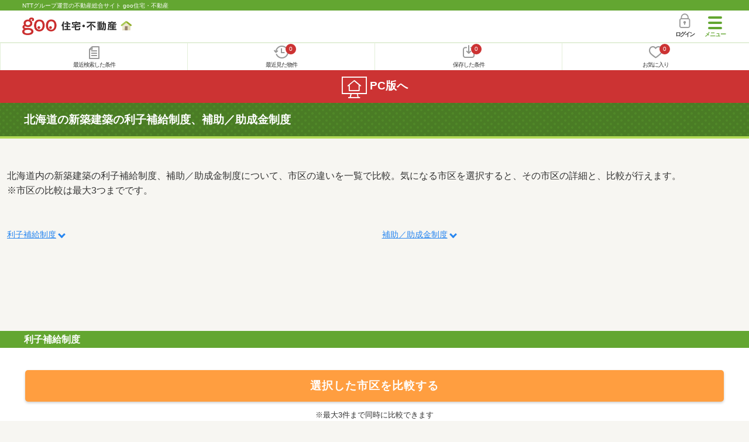

--- FILE ---
content_type: text/html; charset=UTF-8
request_url: https://house.goo.ne.jp/sp/kurashi/hojo_kenchiku/hokkaido.html
body_size: 16806
content:
<!DOCTYPE html>
<html lang="ja">
  <head>
<script>
  dataLayer = [{
    'template': 'sp',
    'template_hit': 'sp',
    'goo_login_type': 'nologin',
    'uid': '',
    'dpoint':''
  }];
</script>


<!-- Google Tag Manager snippet-->
<script>(function(w,d,s,l,i){w[l]=w[l]||[];w[l].push({'gtm.start':
new Date().getTime(),event:'gtm.js'});var f=d.getElementsByTagName(s)[0],
j=d.createElement(s),dl=l!='dataLayer'?'&l='+l:'';j.async=true;j.src=
'https://www.googletagmanager.com/gtm.js?id='+i+dl;f.parentNode.insertBefore(j,f);
})(window,document,'script','dataLayer','GTM-MWX4H8');</script>
<!-- End Google Tag Manager -->


<meta charset="UTF-8">
<meta name="viewport" content="width=device-width, initial-scale=1.0, maximum-scale=1.0, user-scalable=no">
<title>北海道の新築建築の利子補給制度、補助／助成金制度一覧│暮らしデータ 【goo住宅・不動産】</title>
<meta name="description" content="北海道内の自治体の新築建築の利子補給制度、補助／助成金制度をNTTグループ運営のgoo住宅・不動産が一覧で紹介。住宅購入補助金やリフォーム補助金、新・省エネルギー設備機器等導入補助金、幼稚園・保育園の補助金、医療費助成金もまとめて比較できます。">
<meta name="keywords" content="新築建築の利子補給制度、補助／助成金制度,北海道,自治体,行政サービス,住みやすさ">
<meta name="format-detection" content="telephone=no">
<link rel="apple-touch-icon-precomposed" href="/sp/house_512.png">
<link rel="canonical" href="https://house.goo.ne.jp/chiiki/kurashi/hojo_kenchiku/hokkaido.html">
<link rel="preload" href="/sp/house/fonts/icomoon.ttf?37m9fz" as="font" type="font/ttf" crossorigin>
<link href="/sp/house/css/slick.css?2025110418" rel="stylesheet">
<link href="/sp/house/css/common.css?2025120313" rel="stylesheet">
<link href="/house/css/1.7.css?202601201309" rel="stylesheet">
<link href="/sp/house/css/1.7_sp.css?2025110418" rel="stylesheet">
<link href="/sp/house/css/kurashi.css?2025110418" rel="stylesheet">

  </head>
  <body>
<!-- Google Tag Manager (noscript) -->
<noscript><iframe src="https://www.googletagmanager.com/ns.html?id=GTM-MWX4H8" height="0" width="0" style="display:none;visibility:hidden"></iframe></noscript>
<!-- End Google Tag Manager (noscript) -->


    <div id="container">
<div id="top-anc" class="cmnHeaderWrap">
  <header id="cmnHeader" class="cmnHeader">
    <div class="cmnHeader-caption"><a href="/sp/" class="cmnHeader-captionLink">NTTグループ運営の不動産総合サイト goo住宅・不動産</a></div>
    <div class="cmnHeader-inner cmnClearfix">
      <a href="/sp/" class="cmnHeader-logo"><div class="cmnHeader-logoInner"><img src="/sp/house/img/cmn_logo.png" width="187" height="30" alt="goo 住宅・不動産" class="cmnHeader-logoImg" decoding="async"></div></a>
      <div class="cmnHeader-navBtn sp">
        <button class="cmnHeader-navBtnInner"><span class="cmnHeader-btnWrap"><span class="cmnHeader-btnLine"></span></span><span class="cmnHeader-navBtnTxt"></span></button>
      </div>
            <a href="https://login.mail.goo.ne.jp/id/authn/LoginStart?Site=house.goo.ne.jp&Success=https%3A%2F%2Fhouse.goo.ne.jp%2Fsp%2Fkurashi%2Fhojo_kenchiku%2Fhokkaido.html" class="cmnHeader-login" rel="nofollow"><span class="cmnHeader-loginIcon"><span class="cmnIcon login"></span></span><span class="cmnHeader-loginTxt">ログイン</span></a>
    </div>
    <div class="cmnHeader-personal">
      <ul class="cmnHeader-personalInner">
        <li class="cmnHeader-personalList"><a href="/sp/history/joken.html" class="cmnHeader-personalLink" rel="nofollow"><span class="cmnHeader-personalIcon"><span class="cmnIcon listview"></span></span><span class="cmnHeader-personalTxt">最近検索した条件</span></a></li>
        <li class="cmnHeader-personalList"><a href="/sp/history/bukken.html" class="cmnHeader-personalLink" rel="nofollow"><span class="cmnHeader-personalIcon"><span class="cmnIcon clock"></span><span name="hapart_cnt" class="cmnHeader-personalCnt"></span></span><span class="cmnHeader-personalTxt">最近見た物件</span></a></li>
        <li class="cmnHeader-personalList"><a href="/sp/favorite/joken.html" class="cmnHeader-personalLink" rel="nofollow"><span class="cmnHeader-personalIcon"><span class="cmnIcon download"></span><span name="fcond_cnt" class="cmnHeader-personalCnt"></span></span><span class="cmnHeader-personalTxt">保存した条件</span></a></li>
        <li class="cmnHeader-personalList"><a href="/sp/favorite/bukken.html" class="cmnHeader-personalLink" rel="nofollow"><span class="cmnHeader-personalIcon"><span class="cmnIcon heart"></span><span name="fapart_cnt" class="cmnHeader-personalCnt"></span></span><span class="cmnHeader-personalTxt">お気に入り</span></a></li>
      </ul>
    </div>
     <nav class="cmnHeader-gnav" role="navigation" aria-label="メインメニュー">
  <div class="cmnHeader-gnavInner">
        <section class="gooId">
    <div class="cmnHbox_small cmnFwb cmnMb_0 cmnLh_12">gooID</div>
          <ul class="cmnHeader-gnavMenu">
      <li class="cmnHeader-gnavMenuList">
        <a href="https://login.mail.goo.ne.jp/id/authn/LoginStart?Site=house.goo.ne.jp&Success=https%3A%2F%2Fhouse.goo.ne.jp%2Fsp%2Fkurashi%2Fhojo_kenchiku%2Fhokkaido.html" class="cmnHeader-gnavMenuLink cmnArrow" rel="nofollow">ログイン</a>
      </li>
      <li class="cmnHeader-gnavMenuList">
        <a href="https://login.mail.goo.ne.jp/id/portal/RegUserStart?Site=house.goo.ne.jp&Success=https%3A%2F%2Fhouse.goo.ne.jp%2Fsp%2Fkurashi%2Fhojo_kenchiku%2Fhokkaido.html" class="cmnHeader-gnavMenuLink cmnArrow" rel="nofollow">gooID新規登録</a>
      </li>
      </ul>
        </section>
    <div class="cmnHbox_small cmnFwb cmnMb_0">借りる</div>
    <ul class="cmnHeader-gnavMenu">
      <li class="cmnHeader-gnavMenuList">
        <a href="/sp/chintai/?fr=menu" class="cmnHeader-gnavMenuLink cmnArrow">賃貸</a>
      </li>
      <li class="cmnHeader-gnavMenuList">
        <a href="/sp/tenpo/?fr=menu" class="cmnHeader-gnavMenuLink cmnArrow">店舗・事業用</a>
      </li>
    </ul>
    <div class="cmnHbox_small cmnFwb cmnMb_0">買う</div>
    <ul class="cmnHeader-gnavMenu">
      <li class="cmnHeader-gnavMenuList">
        <a href="/sp/new-mansion/?fr=menu" class="cmnHeader-gnavMenuLink cmnArrow">新築マンション</a>
      </li>
      <li class="cmnHeader-gnavMenuList">
        <a href="/sp/mansion/?fr=menu" class="cmnHeader-gnavMenuLink cmnArrow">中古マンション</a>
      </li>
      <li class="cmnHeader-gnavMenuList">
        <a href="/sp/new-ikkodate/?fr=menu" class="cmnHeader-gnavMenuLink cmnArrow">新築一戸建て</a>
      </li>
      <li class="cmnHeader-gnavMenuList">
        <a href="/sp/ikkodate/?fr=menu" class="cmnHeader-gnavMenuLink cmnArrow">中古一戸建て</a>
      </li>
      <li class="cmnHeader-gnavMenuList">
        <a href="/sp/tochi/?fr=menu" class="cmnHeader-gnavMenuLink cmnArrow">土地</a>
      </li>
      <li class="cmnHeader-gnavMenuList">
        <a href="/sp/toushi/?fr=menu" class="cmnHeader-gnavMenuLink cmnArrow">不動産投資</a>
      </li>
    </ul>
    <div id="js-displayHistoryRealEstateArticle-hamburgerMenu"></div>
    <div id="js-displayHistoryCondition-hamburgerMenu"></div>
    <div class="cmnHbox_small cmnFwb cmnMb_0">活用する</div>
    <ul class="cmnHeader-gnavMenu">
      <li class="cmnHeader-gnavMenuList">
        <a href="/sp/sell/?fr=menu" class="cmnHeader-gnavMenuLink cmnArrow">不動産売却査定</a>
      </li>
      <li class="cmnHeader-gnavMenuList">
        <a href="/sp/sell/land/?fr=menu" class="cmnHeader-gnavMenuLink cmnArrow">土地活用</a>
      </li>
    </ul>
    <div class="cmnHbox_small cmnFwb cmnMb_0">お役立ち情報</div>
    <ul class="cmnHeader-gnavMenu">
      <li class="cmnHeader-gnavMenuList">
        <a href="/sp/kurashi/?fr=menu" class="cmnHeader-gnavMenuLink cmnArrow">暮らしデータ</a>
      </li>
      <li class="cmnHeader-gnavMenuList">
        <a href="/sp/chintai/souba/?fr=menu" class="cmnHeader-gnavMenuLink cmnArrow">家賃相場</a>
      </li>
      <li class="cmnHeader-gnavMenuList">
        <a href="/sp/agent/?fr=menu" class="cmnHeader-gnavMenuLink cmnArrow">不動産会社検索</a>
      </li>
    </ul>
    <div class="cmnHbox_small cmnFwb cmnMb_0">goo住宅・不動産アプリ</div>
    <ul class="cmnHeader-gnavMenu">
      <li class="cmnHeader-gnavMenuList">
        <a href="https://goohouse.onelink.me/RBwI/r9gt13oy" class="cmnHeader-gnavMenuLink cmnArrow" data-gtm-event-name="banner_click" data-gtm-ev-category="app_download-lp" data-gtm-ev-label="menu_button01" data-gtm-store-dice="TRUE">アプリをダウンロード</a>
      </li>
      <li class="cmnHeader-gnavMenuList">
        <a href="/sp/info/app/" class="cmnHeader-gnavMenuLink cmnArrow">アプリのメリット</a>
      </li>
    </ul>
    <div class="cmnHeader-navBtn cmnHeader-navBtn_lower sp">
      <button class="cmnHeader-navBtnInner"><span class="cmnHeader-btnWrap"><span class="cmnHeader-btnLine"></span></span><span class="cmnHeader-navBtnTxt"></span></button>
    </div>
  </div><!-- end cmnHeader-gnavInner -->
</nav>
   </header><!-- end cmnHeader -->
</div><!-- end cmnHeaderWrap -->
<div class="cmnOverlay"></div>
 


<main id="main" class="cmnMain" role="main">
  <h1 class="cmnFs_5 cmnColor_white cmnHbox_belt cmnHbox_border cmnBgDot cmnMb_4">北海道の新築建築の利子補給制度、補助／助成金制度</h1>
  <div class="cmnInner cmnMb_8">
  <p class="cmnFs_6 cmnMb_4">北海道内の新築建築の利子補給制度、補助／助成金制度について、市区の違いを一覧で比較。気になる市区を選択すると、その市区の詳細と、比較が行えます。<br>※市区の比較は最大3つまでです。</p>
  <ul class="cmnTxtLinks2Col cmnMb_0">
    <li class="cmnTxtLinks2Col-list"><a href="#1-anc" class="js-local-nav cmnLink cmnArrow cmnArrow_downS cmnFs_6down">利子補給制度</a></li>
    <li class="cmnTxtLinks2Col-list"><a href="#2-anc" class="js-local-nav cmnLink cmnArrow cmnArrow_downS cmnFs_6down">補助／助成金制度</a></li>
  </ul>
</div>
  <!-- end cmnInner -->
    <section id="1-anc" class="cmnMb_7">
      <h2 class="cmnHbox_small cmnFwb cmnMb_0">利子補給制度</h2>
      <div class="js-cityCheck cmnBgColor_white cmnPb_1 cmnPt_3 cmnMb_1">
      <form name="maincomp1" action="" method="post">
        <div class="cmnInner cmnPb_1">
          <button type="submit" class="js-cityCheck-btn js-kurashiDataCompare_1 cmnBtn cmnBtn_white cmnBtn_bgOrange cmnBtn_iconCenter cmnFs_5 cmnW_95 cmnMb_1" disabled><span class="cmnBtn-txt">選択した市区を比較する</span></button>
          <p class="cmnTac cmnFs_7">※最大3件まで同時に比較できます</p>
        </div>
        <table class="cmnTable fixed cmnMb_4 cmnH_100">
          <tr class="cmnTable-row">
            <th class="cmnTable-head cmnW_35 cmnFs_7 cmnTac cmnVtm cmnFwb">市区名</th>
              <th class="cmnTable-head cmnW_65 cmnFs_7 cmnTac cmnVtm cmnFwb">利子補給制度</th>
            </tr>
      
          <tr class="cmnTable-row cmnH_100">
            <td class="cmnTable-body cmnVtm cmnPt_0 cmnPb_0 cmnPl_0 cmnH_100" rowspan="6">
              <div class="cmnTable-checkTxtWrap cmnH_100">
                <div class="cmnTable-check">
                  <div class="cmnForm-checkbox">
                    <input type="checkbox" value="01101" class="cmnForm-input" id="cs001">
                    <label class="cmnForm-label" for="cs001"></label>
                  </div>
                </div>
                <p class="cmnTable-checkTxt"><a href="/sp/kurashi/hokkaido/01101.html" class="cmnLink cmnFs_7 cmnFwb">札幌市中央区</a></p>
              </div>
            </td>
            <th class="cmnTable-head cmnW_35 cmnTac cmnFwb">制度の有無</th>
          </tr>
          <tr class="cmnTable-row cmnH_100">
          <td class="cmnTable-body cmnVtm cmnTal">なし</td>              </tr>
          <tr class="cmnTable-row cmnH_100">
            <th class="cmnTable-head cmnW_35 cmnTac cmnFwb">上限金額</th>
          </tr>
          <tr class="cmnTable-row cmnH_100">
          <td class="cmnTable-body cmnVtm cmnTac">-</td>              </tr>
          <tr class="cmnTable-row cmnH_100">
            <th class="cmnTable-head cmnW_35 cmnTac cmnFwb">条件・備考等</th>
          </tr>
          <tr class="cmnTable-row cmnH_100">
          <td class="cmnTable-body cmnVtm cmnTac">-</td>              </tr>
      
          <tr class="cmnTable-row cmnH_100">
            <td class="cmnTable-body cmnVtm cmnPt_0 cmnPb_0 cmnPl_0 cmnH_100" rowspan="6">
              <div class="cmnTable-checkTxtWrap cmnH_100">
                <div class="cmnTable-check">
                  <div class="cmnForm-checkbox">
                    <input type="checkbox" value="01102" class="cmnForm-input" id="cs002">
                    <label class="cmnForm-label" for="cs002"></label>
                  </div>
                </div>
                <p class="cmnTable-checkTxt"><a href="/sp/kurashi/hokkaido/01102.html" class="cmnLink cmnFs_7 cmnFwb">札幌市北区</a></p>
              </div>
            </td>
            <th class="cmnTable-head cmnW_35 cmnTac cmnFwb">制度の有無</th>
          </tr>
          <tr class="cmnTable-row cmnH_100">
          <td class="cmnTable-body cmnVtm cmnTal">なし</td>              </tr>
          <tr class="cmnTable-row cmnH_100">
            <th class="cmnTable-head cmnW_35 cmnTac cmnFwb">上限金額</th>
          </tr>
          <tr class="cmnTable-row cmnH_100">
          <td class="cmnTable-body cmnVtm cmnTac">-</td>              </tr>
          <tr class="cmnTable-row cmnH_100">
            <th class="cmnTable-head cmnW_35 cmnTac cmnFwb">条件・備考等</th>
          </tr>
          <tr class="cmnTable-row cmnH_100">
          <td class="cmnTable-body cmnVtm cmnTac">-</td>              </tr>
      
          <tr class="cmnTable-row cmnH_100">
            <td class="cmnTable-body cmnVtm cmnPt_0 cmnPb_0 cmnPl_0 cmnH_100" rowspan="6">
              <div class="cmnTable-checkTxtWrap cmnH_100">
                <div class="cmnTable-check">
                  <div class="cmnForm-checkbox">
                    <input type="checkbox" value="01103" class="cmnForm-input" id="cs003">
                    <label class="cmnForm-label" for="cs003"></label>
                  </div>
                </div>
                <p class="cmnTable-checkTxt"><a href="/sp/kurashi/hokkaido/01103.html" class="cmnLink cmnFs_7 cmnFwb">札幌市東区</a></p>
              </div>
            </td>
            <th class="cmnTable-head cmnW_35 cmnTac cmnFwb">制度の有無</th>
          </tr>
          <tr class="cmnTable-row cmnH_100">
          <td class="cmnTable-body cmnVtm cmnTal">なし</td>              </tr>
          <tr class="cmnTable-row cmnH_100">
            <th class="cmnTable-head cmnW_35 cmnTac cmnFwb">上限金額</th>
          </tr>
          <tr class="cmnTable-row cmnH_100">
          <td class="cmnTable-body cmnVtm cmnTac">-</td>              </tr>
          <tr class="cmnTable-row cmnH_100">
            <th class="cmnTable-head cmnW_35 cmnTac cmnFwb">条件・備考等</th>
          </tr>
          <tr class="cmnTable-row cmnH_100">
          <td class="cmnTable-body cmnVtm cmnTac">-</td>              </tr>
      
          <tr class="cmnTable-row cmnH_100">
            <td class="cmnTable-body cmnVtm cmnPt_0 cmnPb_0 cmnPl_0 cmnH_100" rowspan="6">
              <div class="cmnTable-checkTxtWrap cmnH_100">
                <div class="cmnTable-check">
                  <div class="cmnForm-checkbox">
                    <input type="checkbox" value="01104" class="cmnForm-input" id="cs004">
                    <label class="cmnForm-label" for="cs004"></label>
                  </div>
                </div>
                <p class="cmnTable-checkTxt"><a href="/sp/kurashi/hokkaido/01104.html" class="cmnLink cmnFs_7 cmnFwb">札幌市白石区</a></p>
              </div>
            </td>
            <th class="cmnTable-head cmnW_35 cmnTac cmnFwb">制度の有無</th>
          </tr>
          <tr class="cmnTable-row cmnH_100">
          <td class="cmnTable-body cmnVtm cmnTal">なし</td>              </tr>
          <tr class="cmnTable-row cmnH_100">
            <th class="cmnTable-head cmnW_35 cmnTac cmnFwb">上限金額</th>
          </tr>
          <tr class="cmnTable-row cmnH_100">
          <td class="cmnTable-body cmnVtm cmnTac">-</td>              </tr>
          <tr class="cmnTable-row cmnH_100">
            <th class="cmnTable-head cmnW_35 cmnTac cmnFwb">条件・備考等</th>
          </tr>
          <tr class="cmnTable-row cmnH_100">
          <td class="cmnTable-body cmnVtm cmnTac">-</td>              </tr>
      
          <tr class="cmnTable-row cmnH_100">
            <td class="cmnTable-body cmnVtm cmnPt_0 cmnPb_0 cmnPl_0 cmnH_100" rowspan="6">
              <div class="cmnTable-checkTxtWrap cmnH_100">
                <div class="cmnTable-check">
                  <div class="cmnForm-checkbox">
                    <input type="checkbox" value="01105" class="cmnForm-input" id="cs005">
                    <label class="cmnForm-label" for="cs005"></label>
                  </div>
                </div>
                <p class="cmnTable-checkTxt"><a href="/sp/kurashi/hokkaido/01105.html" class="cmnLink cmnFs_7 cmnFwb">札幌市豊平区</a></p>
              </div>
            </td>
            <th class="cmnTable-head cmnW_35 cmnTac cmnFwb">制度の有無</th>
          </tr>
          <tr class="cmnTable-row cmnH_100">
          <td class="cmnTable-body cmnVtm cmnTal">なし</td>              </tr>
          <tr class="cmnTable-row cmnH_100">
            <th class="cmnTable-head cmnW_35 cmnTac cmnFwb">上限金額</th>
          </tr>
          <tr class="cmnTable-row cmnH_100">
          <td class="cmnTable-body cmnVtm cmnTac">-</td>              </tr>
          <tr class="cmnTable-row cmnH_100">
            <th class="cmnTable-head cmnW_35 cmnTac cmnFwb">条件・備考等</th>
          </tr>
          <tr class="cmnTable-row cmnH_100">
          <td class="cmnTable-body cmnVtm cmnTac">-</td>              </tr>
      
          <tr class="cmnTable-row cmnH_100">
            <td class="cmnTable-body cmnVtm cmnPt_0 cmnPb_0 cmnPl_0 cmnH_100" rowspan="6">
              <div class="cmnTable-checkTxtWrap cmnH_100">
                <div class="cmnTable-check">
                  <div class="cmnForm-checkbox">
                    <input type="checkbox" value="01106" class="cmnForm-input" id="cs006">
                    <label class="cmnForm-label" for="cs006"></label>
                  </div>
                </div>
                <p class="cmnTable-checkTxt"><a href="/sp/kurashi/hokkaido/01106.html" class="cmnLink cmnFs_7 cmnFwb">札幌市南区</a></p>
              </div>
            </td>
            <th class="cmnTable-head cmnW_35 cmnTac cmnFwb">制度の有無</th>
          </tr>
          <tr class="cmnTable-row cmnH_100">
          <td class="cmnTable-body cmnVtm cmnTal">なし</td>              </tr>
          <tr class="cmnTable-row cmnH_100">
            <th class="cmnTable-head cmnW_35 cmnTac cmnFwb">上限金額</th>
          </tr>
          <tr class="cmnTable-row cmnH_100">
          <td class="cmnTable-body cmnVtm cmnTac">-</td>              </tr>
          <tr class="cmnTable-row cmnH_100">
            <th class="cmnTable-head cmnW_35 cmnTac cmnFwb">条件・備考等</th>
          </tr>
          <tr class="cmnTable-row cmnH_100">
          <td class="cmnTable-body cmnVtm cmnTac">-</td>              </tr>
      
          <tr class="cmnTable-row cmnH_100">
            <td class="cmnTable-body cmnVtm cmnPt_0 cmnPb_0 cmnPl_0 cmnH_100" rowspan="6">
              <div class="cmnTable-checkTxtWrap cmnH_100">
                <div class="cmnTable-check">
                  <div class="cmnForm-checkbox">
                    <input type="checkbox" value="01107" class="cmnForm-input" id="cs007">
                    <label class="cmnForm-label" for="cs007"></label>
                  </div>
                </div>
                <p class="cmnTable-checkTxt"><a href="/sp/kurashi/hokkaido/01107.html" class="cmnLink cmnFs_7 cmnFwb">札幌市西区</a></p>
              </div>
            </td>
            <th class="cmnTable-head cmnW_35 cmnTac cmnFwb">制度の有無</th>
          </tr>
          <tr class="cmnTable-row cmnH_100">
          <td class="cmnTable-body cmnVtm cmnTal">なし</td>              </tr>
          <tr class="cmnTable-row cmnH_100">
            <th class="cmnTable-head cmnW_35 cmnTac cmnFwb">上限金額</th>
          </tr>
          <tr class="cmnTable-row cmnH_100">
          <td class="cmnTable-body cmnVtm cmnTac">-</td>              </tr>
          <tr class="cmnTable-row cmnH_100">
            <th class="cmnTable-head cmnW_35 cmnTac cmnFwb">条件・備考等</th>
          </tr>
          <tr class="cmnTable-row cmnH_100">
          <td class="cmnTable-body cmnVtm cmnTac">-</td>              </tr>
      
          <tr class="cmnTable-row cmnH_100">
            <td class="cmnTable-body cmnVtm cmnPt_0 cmnPb_0 cmnPl_0 cmnH_100" rowspan="6">
              <div class="cmnTable-checkTxtWrap cmnH_100">
                <div class="cmnTable-check">
                  <div class="cmnForm-checkbox">
                    <input type="checkbox" value="01108" class="cmnForm-input" id="cs008">
                    <label class="cmnForm-label" for="cs008"></label>
                  </div>
                </div>
                <p class="cmnTable-checkTxt"><a href="/sp/kurashi/hokkaido/01108.html" class="cmnLink cmnFs_7 cmnFwb">札幌市厚別区</a></p>
              </div>
            </td>
            <th class="cmnTable-head cmnW_35 cmnTac cmnFwb">制度の有無</th>
          </tr>
          <tr class="cmnTable-row cmnH_100">
          <td class="cmnTable-body cmnVtm cmnTal">なし</td>              </tr>
          <tr class="cmnTable-row cmnH_100">
            <th class="cmnTable-head cmnW_35 cmnTac cmnFwb">上限金額</th>
          </tr>
          <tr class="cmnTable-row cmnH_100">
          <td class="cmnTable-body cmnVtm cmnTac">-</td>              </tr>
          <tr class="cmnTable-row cmnH_100">
            <th class="cmnTable-head cmnW_35 cmnTac cmnFwb">条件・備考等</th>
          </tr>
          <tr class="cmnTable-row cmnH_100">
          <td class="cmnTable-body cmnVtm cmnTac">-</td>              </tr>
      
          <tr class="cmnTable-row cmnH_100">
            <td class="cmnTable-body cmnVtm cmnPt_0 cmnPb_0 cmnPl_0 cmnH_100" rowspan="6">
              <div class="cmnTable-checkTxtWrap cmnH_100">
                <div class="cmnTable-check">
                  <div class="cmnForm-checkbox">
                    <input type="checkbox" value="01109" class="cmnForm-input" id="cs009">
                    <label class="cmnForm-label" for="cs009"></label>
                  </div>
                </div>
                <p class="cmnTable-checkTxt"><a href="/sp/kurashi/hokkaido/01109.html" class="cmnLink cmnFs_7 cmnFwb">札幌市手稲区</a></p>
              </div>
            </td>
            <th class="cmnTable-head cmnW_35 cmnTac cmnFwb">制度の有無</th>
          </tr>
          <tr class="cmnTable-row cmnH_100">
          <td class="cmnTable-body cmnVtm cmnTal">なし</td>              </tr>
          <tr class="cmnTable-row cmnH_100">
            <th class="cmnTable-head cmnW_35 cmnTac cmnFwb">上限金額</th>
          </tr>
          <tr class="cmnTable-row cmnH_100">
          <td class="cmnTable-body cmnVtm cmnTac">-</td>              </tr>
          <tr class="cmnTable-row cmnH_100">
            <th class="cmnTable-head cmnW_35 cmnTac cmnFwb">条件・備考等</th>
          </tr>
          <tr class="cmnTable-row cmnH_100">
          <td class="cmnTable-body cmnVtm cmnTac">-</td>              </tr>
      
          <tr class="cmnTable-row cmnH_100">
            <td class="cmnTable-body cmnVtm cmnPt_0 cmnPb_0 cmnPl_0 cmnH_100" rowspan="6">
              <div class="cmnTable-checkTxtWrap cmnH_100">
                <div class="cmnTable-check">
                  <div class="cmnForm-checkbox">
                    <input type="checkbox" value="01110" class="cmnForm-input" id="cs010">
                    <label class="cmnForm-label" for="cs010"></label>
                  </div>
                </div>
                <p class="cmnTable-checkTxt"><a href="/sp/kurashi/hokkaido/01110.html" class="cmnLink cmnFs_7 cmnFwb">札幌市清田区</a></p>
              </div>
            </td>
            <th class="cmnTable-head cmnW_35 cmnTac cmnFwb">制度の有無</th>
          </tr>
          <tr class="cmnTable-row cmnH_100">
          <td class="cmnTable-body cmnVtm cmnTal">なし</td>              </tr>
          <tr class="cmnTable-row cmnH_100">
            <th class="cmnTable-head cmnW_35 cmnTac cmnFwb">上限金額</th>
          </tr>
          <tr class="cmnTable-row cmnH_100">
          <td class="cmnTable-body cmnVtm cmnTac">-</td>              </tr>
          <tr class="cmnTable-row cmnH_100">
            <th class="cmnTable-head cmnW_35 cmnTac cmnFwb">条件・備考等</th>
          </tr>
          <tr class="cmnTable-row cmnH_100">
          <td class="cmnTable-body cmnVtm cmnTac">-</td>              </tr>
      
          <tr class="cmnTable-row cmnH_100">
            <td class="cmnTable-body cmnVtm cmnPt_0 cmnPb_0 cmnPl_0 cmnH_100" rowspan="6">
              <div class="cmnTable-checkTxtWrap cmnH_100">
                <div class="cmnTable-check">
                  <div class="cmnForm-checkbox">
                    <input type="checkbox" value="01202" class="cmnForm-input" id="cs011">
                    <label class="cmnForm-label" for="cs011"></label>
                  </div>
                </div>
                <p class="cmnTable-checkTxt"><a href="/sp/kurashi/hokkaido/01202.html" class="cmnLink cmnFs_7 cmnFwb">函館市</a></p>
              </div>
            </td>
            <th class="cmnTable-head cmnW_35 cmnTac cmnFwb">制度の有無</th>
          </tr>
          <tr class="cmnTable-row cmnH_100">
          <td class="cmnTable-body cmnVtm cmnTal">なし</td>              </tr>
          <tr class="cmnTable-row cmnH_100">
            <th class="cmnTable-head cmnW_35 cmnTac cmnFwb">上限金額</th>
          </tr>
          <tr class="cmnTable-row cmnH_100">
          <td class="cmnTable-body cmnVtm cmnTac">-</td>              </tr>
          <tr class="cmnTable-row cmnH_100">
            <th class="cmnTable-head cmnW_35 cmnTac cmnFwb">条件・備考等</th>
          </tr>
          <tr class="cmnTable-row cmnH_100">
          <td class="cmnTable-body cmnVtm cmnTac">-</td>              </tr>
      
          <tr class="cmnTable-row cmnH_100">
            <td class="cmnTable-body cmnVtm cmnPt_0 cmnPb_0 cmnPl_0 cmnH_100" rowspan="6">
              <div class="cmnTable-checkTxtWrap cmnH_100">
                <div class="cmnTable-check">
                  <div class="cmnForm-checkbox">
                    <input type="checkbox" value="01203" class="cmnForm-input" id="cs012">
                    <label class="cmnForm-label" for="cs012"></label>
                  </div>
                </div>
                <p class="cmnTable-checkTxt"><a href="/sp/kurashi/hokkaido/01203.html" class="cmnLink cmnFs_7 cmnFwb">小樽市</a></p>
              </div>
            </td>
            <th class="cmnTable-head cmnW_35 cmnTac cmnFwb">制度の有無</th>
          </tr>
          <tr class="cmnTable-row cmnH_100">
          <td class="cmnTable-body cmnVtm cmnTal">なし</td>              </tr>
          <tr class="cmnTable-row cmnH_100">
            <th class="cmnTable-head cmnW_35 cmnTac cmnFwb">上限金額</th>
          </tr>
          <tr class="cmnTable-row cmnH_100">
          <td class="cmnTable-body cmnVtm cmnTac">-</td>              </tr>
          <tr class="cmnTable-row cmnH_100">
            <th class="cmnTable-head cmnW_35 cmnTac cmnFwb">条件・備考等</th>
          </tr>
          <tr class="cmnTable-row cmnH_100">
          <td class="cmnTable-body cmnVtm cmnTac">-</td>              </tr>
      
          <tr class="cmnTable-row cmnH_100">
            <td class="cmnTable-body cmnVtm cmnPt_0 cmnPb_0 cmnPl_0 cmnH_100" rowspan="6">
              <div class="cmnTable-checkTxtWrap cmnH_100">
                <div class="cmnTable-check">
                  <div class="cmnForm-checkbox">
                    <input type="checkbox" value="01204" class="cmnForm-input" id="cs013">
                    <label class="cmnForm-label" for="cs013"></label>
                  </div>
                </div>
                <p class="cmnTable-checkTxt"><a href="/sp/kurashi/hokkaido/01204.html" class="cmnLink cmnFs_7 cmnFwb">旭川市</a></p>
              </div>
            </td>
            <th class="cmnTable-head cmnW_35 cmnTac cmnFwb">制度の有無</th>
          </tr>
          <tr class="cmnTable-row cmnH_100">
          <td class="cmnTable-body cmnVtm cmnTal">なし</td>              </tr>
          <tr class="cmnTable-row cmnH_100">
            <th class="cmnTable-head cmnW_35 cmnTac cmnFwb">上限金額</th>
          </tr>
          <tr class="cmnTable-row cmnH_100">
          <td class="cmnTable-body cmnVtm cmnTac">-</td>              </tr>
          <tr class="cmnTable-row cmnH_100">
            <th class="cmnTable-head cmnW_35 cmnTac cmnFwb">条件・備考等</th>
          </tr>
          <tr class="cmnTable-row cmnH_100">
          <td class="cmnTable-body cmnVtm cmnTac">-</td>              </tr>
      
          <tr class="cmnTable-row cmnH_100">
            <td class="cmnTable-body cmnVtm cmnPt_0 cmnPb_0 cmnPl_0 cmnH_100" rowspan="6">
              <div class="cmnTable-checkTxtWrap cmnH_100">
                <div class="cmnTable-check">
                  <div class="cmnForm-checkbox">
                    <input type="checkbox" value="01205" class="cmnForm-input" id="cs014">
                    <label class="cmnForm-label" for="cs014"></label>
                  </div>
                </div>
                <p class="cmnTable-checkTxt"><a href="/sp/kurashi/hokkaido/01205.html" class="cmnLink cmnFs_7 cmnFwb">室蘭市</a></p>
              </div>
            </td>
            <th class="cmnTable-head cmnW_35 cmnTac cmnFwb">制度の有無</th>
          </tr>
          <tr class="cmnTable-row cmnH_100">
          <td class="cmnTable-body cmnVtm cmnTal">なし</td>              </tr>
          <tr class="cmnTable-row cmnH_100">
            <th class="cmnTable-head cmnW_35 cmnTac cmnFwb">上限金額</th>
          </tr>
          <tr class="cmnTable-row cmnH_100">
          <td class="cmnTable-body cmnVtm cmnTac">-</td>              </tr>
          <tr class="cmnTable-row cmnH_100">
            <th class="cmnTable-head cmnW_35 cmnTac cmnFwb">条件・備考等</th>
          </tr>
          <tr class="cmnTable-row cmnH_100">
          <td class="cmnTable-body cmnVtm cmnTac">-</td>              </tr>
      
          <tr class="cmnTable-row cmnH_100">
            <td class="cmnTable-body cmnVtm cmnPt_0 cmnPb_0 cmnPl_0 cmnH_100" rowspan="6">
              <div class="cmnTable-checkTxtWrap cmnH_100">
                <div class="cmnTable-check">
                  <div class="cmnForm-checkbox">
                    <input type="checkbox" value="01206" class="cmnForm-input" id="cs015">
                    <label class="cmnForm-label" for="cs015"></label>
                  </div>
                </div>
                <p class="cmnTable-checkTxt"><a href="/sp/kurashi/hokkaido/01206.html" class="cmnLink cmnFs_7 cmnFwb">釧路市</a></p>
              </div>
            </td>
            <th class="cmnTable-head cmnW_35 cmnTac cmnFwb">制度の有無</th>
          </tr>
          <tr class="cmnTable-row cmnH_100">
          <td class="cmnTable-body cmnVtm cmnTal">なし</td>              </tr>
          <tr class="cmnTable-row cmnH_100">
            <th class="cmnTable-head cmnW_35 cmnTac cmnFwb">上限金額</th>
          </tr>
          <tr class="cmnTable-row cmnH_100">
          <td class="cmnTable-body cmnVtm cmnTac">-</td>              </tr>
          <tr class="cmnTable-row cmnH_100">
            <th class="cmnTable-head cmnW_35 cmnTac cmnFwb">条件・備考等</th>
          </tr>
          <tr class="cmnTable-row cmnH_100">
          <td class="cmnTable-body cmnVtm cmnTac">-</td>              </tr>
      
          <tr class="cmnTable-row cmnH_100">
            <td class="cmnTable-body cmnVtm cmnPt_0 cmnPb_0 cmnPl_0 cmnH_100" rowspan="6">
              <div class="cmnTable-checkTxtWrap cmnH_100">
                <div class="cmnTable-check">
                  <div class="cmnForm-checkbox">
                    <input type="checkbox" value="01207" class="cmnForm-input" id="cs016">
                    <label class="cmnForm-label" for="cs016"></label>
                  </div>
                </div>
                <p class="cmnTable-checkTxt"><a href="/sp/kurashi/hokkaido/01207.html" class="cmnLink cmnFs_7 cmnFwb">帯広市</a></p>
              </div>
            </td>
            <th class="cmnTable-head cmnW_35 cmnTac cmnFwb">制度の有無</th>
          </tr>
          <tr class="cmnTable-row cmnH_100">
          <td class="cmnTable-body cmnVtm cmnTal">なし</td>              </tr>
          <tr class="cmnTable-row cmnH_100">
            <th class="cmnTable-head cmnW_35 cmnTac cmnFwb">上限金額</th>
          </tr>
          <tr class="cmnTable-row cmnH_100">
          <td class="cmnTable-body cmnVtm cmnTac">-</td>              </tr>
          <tr class="cmnTable-row cmnH_100">
            <th class="cmnTable-head cmnW_35 cmnTac cmnFwb">条件・備考等</th>
          </tr>
          <tr class="cmnTable-row cmnH_100">
          <td class="cmnTable-body cmnVtm cmnTac">-</td>              </tr>
      
          <tr class="cmnTable-row cmnH_100">
            <td class="cmnTable-body cmnVtm cmnPt_0 cmnPb_0 cmnPl_0 cmnH_100" rowspan="6">
              <div class="cmnTable-checkTxtWrap cmnH_100">
                <div class="cmnTable-check">
                  <div class="cmnForm-checkbox">
                    <input type="checkbox" value="01208" class="cmnForm-input" id="cs017">
                    <label class="cmnForm-label" for="cs017"></label>
                  </div>
                </div>
                <p class="cmnTable-checkTxt"><a href="/sp/kurashi/hokkaido/01208.html" class="cmnLink cmnFs_7 cmnFwb">北見市</a></p>
              </div>
            </td>
            <th class="cmnTable-head cmnW_35 cmnTac cmnFwb">制度の有無</th>
          </tr>
          <tr class="cmnTable-row cmnH_100">
          <td class="cmnTable-body cmnVtm cmnTal">なし</td>              </tr>
          <tr class="cmnTable-row cmnH_100">
            <th class="cmnTable-head cmnW_35 cmnTac cmnFwb">上限金額</th>
          </tr>
          <tr class="cmnTable-row cmnH_100">
          <td class="cmnTable-body cmnVtm cmnTac">-</td>              </tr>
          <tr class="cmnTable-row cmnH_100">
            <th class="cmnTable-head cmnW_35 cmnTac cmnFwb">条件・備考等</th>
          </tr>
          <tr class="cmnTable-row cmnH_100">
          <td class="cmnTable-body cmnVtm cmnTac">-</td>              </tr>
      
          <tr class="cmnTable-row cmnH_100">
            <td class="cmnTable-body cmnVtm cmnPt_0 cmnPb_0 cmnPl_0 cmnH_100" rowspan="6">
              <div class="cmnTable-checkTxtWrap cmnH_100">
                <div class="cmnTable-check">
                  <div class="cmnForm-checkbox">
                    <input type="checkbox" value="01209" class="cmnForm-input" id="cs018">
                    <label class="cmnForm-label" for="cs018"></label>
                  </div>
                </div>
                <p class="cmnTable-checkTxt"><a href="/sp/kurashi/hokkaido/01209.html" class="cmnLink cmnFs_7 cmnFwb">夕張市</a></p>
              </div>
            </td>
            <th class="cmnTable-head cmnW_35 cmnTac cmnFwb">制度の有無</th>
          </tr>
          <tr class="cmnTable-row cmnH_100">
          <td class="cmnTable-body cmnVtm cmnTal">なし</td>              </tr>
          <tr class="cmnTable-row cmnH_100">
            <th class="cmnTable-head cmnW_35 cmnTac cmnFwb">上限金額</th>
          </tr>
          <tr class="cmnTable-row cmnH_100">
          <td class="cmnTable-body cmnVtm cmnTac">-</td>              </tr>
          <tr class="cmnTable-row cmnH_100">
            <th class="cmnTable-head cmnW_35 cmnTac cmnFwb">条件・備考等</th>
          </tr>
          <tr class="cmnTable-row cmnH_100">
          <td class="cmnTable-body cmnVtm cmnTac">-</td>              </tr>
      
          <tr class="cmnTable-row cmnH_100">
            <td class="cmnTable-body cmnVtm cmnPt_0 cmnPb_0 cmnPl_0 cmnH_100" rowspan="6">
              <div class="cmnTable-checkTxtWrap cmnH_100">
                <div class="cmnTable-check">
                  <div class="cmnForm-checkbox">
                    <input type="checkbox" value="01210" class="cmnForm-input" id="cs019">
                    <label class="cmnForm-label" for="cs019"></label>
                  </div>
                </div>
                <p class="cmnTable-checkTxt"><a href="/sp/kurashi/hokkaido/01210.html" class="cmnLink cmnFs_7 cmnFwb">岩見沢市</a></p>
              </div>
            </td>
            <th class="cmnTable-head cmnW_35 cmnTac cmnFwb">制度の有無</th>
          </tr>
          <tr class="cmnTable-row cmnH_100">
          <td class="cmnTable-body cmnVtm cmnTal">なし</td>              </tr>
          <tr class="cmnTable-row cmnH_100">
            <th class="cmnTable-head cmnW_35 cmnTac cmnFwb">上限金額</th>
          </tr>
          <tr class="cmnTable-row cmnH_100">
          <td class="cmnTable-body cmnVtm cmnTac">-</td>              </tr>
          <tr class="cmnTable-row cmnH_100">
            <th class="cmnTable-head cmnW_35 cmnTac cmnFwb">条件・備考等</th>
          </tr>
          <tr class="cmnTable-row cmnH_100">
          <td class="cmnTable-body cmnVtm cmnTac">-</td>              </tr>
      
          <tr class="cmnTable-row cmnH_100">
            <td class="cmnTable-body cmnVtm cmnPt_0 cmnPb_0 cmnPl_0 cmnH_100" rowspan="6">
              <div class="cmnTable-checkTxtWrap cmnH_100">
                <div class="cmnTable-check">
                  <div class="cmnForm-checkbox">
                    <input type="checkbox" value="01211" class="cmnForm-input" id="cs020">
                    <label class="cmnForm-label" for="cs020"></label>
                  </div>
                </div>
                <p class="cmnTable-checkTxt"><a href="/sp/kurashi/hokkaido/01211.html" class="cmnLink cmnFs_7 cmnFwb">網走市</a></p>
              </div>
            </td>
            <th class="cmnTable-head cmnW_35 cmnTac cmnFwb">制度の有無</th>
          </tr>
          <tr class="cmnTable-row cmnH_100">
          <td class="cmnTable-body cmnVtm cmnTal">なし</td>              </tr>
          <tr class="cmnTable-row cmnH_100">
            <th class="cmnTable-head cmnW_35 cmnTac cmnFwb">上限金額</th>
          </tr>
          <tr class="cmnTable-row cmnH_100">
          <td class="cmnTable-body cmnVtm cmnTac">-</td>              </tr>
          <tr class="cmnTable-row cmnH_100">
            <th class="cmnTable-head cmnW_35 cmnTac cmnFwb">条件・備考等</th>
          </tr>
          <tr class="cmnTable-row cmnH_100">
          <td class="cmnTable-body cmnVtm cmnTac">-</td>              </tr>
      
          <tr class="cmnTable-row cmnH_100">
            <td class="cmnTable-body cmnVtm cmnPt_0 cmnPb_0 cmnPl_0 cmnH_100" rowspan="6">
              <div class="cmnTable-checkTxtWrap cmnH_100">
                <div class="cmnTable-check">
                  <div class="cmnForm-checkbox">
                    <input type="checkbox" value="01212" class="cmnForm-input" id="cs021">
                    <label class="cmnForm-label" for="cs021"></label>
                  </div>
                </div>
                <p class="cmnTable-checkTxt"><a href="/sp/kurashi/hokkaido/01212.html" class="cmnLink cmnFs_7 cmnFwb">留萌市</a></p>
              </div>
            </td>
            <th class="cmnTable-head cmnW_35 cmnTac cmnFwb">制度の有無</th>
          </tr>
          <tr class="cmnTable-row cmnH_100">
          <td class="cmnTable-body cmnVtm cmnTal">なし</td>              </tr>
          <tr class="cmnTable-row cmnH_100">
            <th class="cmnTable-head cmnW_35 cmnTac cmnFwb">上限金額</th>
          </tr>
          <tr class="cmnTable-row cmnH_100">
          <td class="cmnTable-body cmnVtm cmnTac">-</td>              </tr>
          <tr class="cmnTable-row cmnH_100">
            <th class="cmnTable-head cmnW_35 cmnTac cmnFwb">条件・備考等</th>
          </tr>
          <tr class="cmnTable-row cmnH_100">
          <td class="cmnTable-body cmnVtm cmnTac">-</td>              </tr>
      
          <tr class="cmnTable-row cmnH_100">
            <td class="cmnTable-body cmnVtm cmnPt_0 cmnPb_0 cmnPl_0 cmnH_100" rowspan="6">
              <div class="cmnTable-checkTxtWrap cmnH_100">
                <div class="cmnTable-check">
                  <div class="cmnForm-checkbox">
                    <input type="checkbox" value="01213" class="cmnForm-input" id="cs022">
                    <label class="cmnForm-label" for="cs022"></label>
                  </div>
                </div>
                <p class="cmnTable-checkTxt"><a href="/sp/kurashi/hokkaido/01213.html" class="cmnLink cmnFs_7 cmnFwb">苫小牧市</a></p>
              </div>
            </td>
            <th class="cmnTable-head cmnW_35 cmnTac cmnFwb">制度の有無</th>
          </tr>
          <tr class="cmnTable-row cmnH_100">
          <td class="cmnTable-body cmnVtm cmnTal">なし</td>              </tr>
          <tr class="cmnTable-row cmnH_100">
            <th class="cmnTable-head cmnW_35 cmnTac cmnFwb">上限金額</th>
          </tr>
          <tr class="cmnTable-row cmnH_100">
          <td class="cmnTable-body cmnVtm cmnTac">-</td>              </tr>
          <tr class="cmnTable-row cmnH_100">
            <th class="cmnTable-head cmnW_35 cmnTac cmnFwb">条件・備考等</th>
          </tr>
          <tr class="cmnTable-row cmnH_100">
          <td class="cmnTable-body cmnVtm cmnTac">-</td>              </tr>
      
          <tr class="cmnTable-row cmnH_100">
            <td class="cmnTable-body cmnVtm cmnPt_0 cmnPb_0 cmnPl_0 cmnH_100" rowspan="6">
              <div class="cmnTable-checkTxtWrap cmnH_100">
                <div class="cmnTable-check">
                  <div class="cmnForm-checkbox">
                    <input type="checkbox" value="01214" class="cmnForm-input" id="cs023">
                    <label class="cmnForm-label" for="cs023"></label>
                  </div>
                </div>
                <p class="cmnTable-checkTxt"><a href="/sp/kurashi/hokkaido/01214.html" class="cmnLink cmnFs_7 cmnFwb">稚内市</a></p>
              </div>
            </td>
            <th class="cmnTable-head cmnW_35 cmnTac cmnFwb">制度の有無</th>
          </tr>
          <tr class="cmnTable-row cmnH_100">
          <td class="cmnTable-body cmnVtm cmnTal">なし</td>              </tr>
          <tr class="cmnTable-row cmnH_100">
            <th class="cmnTable-head cmnW_35 cmnTac cmnFwb">上限金額</th>
          </tr>
          <tr class="cmnTable-row cmnH_100">
          <td class="cmnTable-body cmnVtm cmnTac">-</td>              </tr>
          <tr class="cmnTable-row cmnH_100">
            <th class="cmnTable-head cmnW_35 cmnTac cmnFwb">条件・備考等</th>
          </tr>
          <tr class="cmnTable-row cmnH_100">
          <td class="cmnTable-body cmnVtm cmnTac">-</td>              </tr>
      
          <tr class="cmnTable-row cmnH_100">
            <td class="cmnTable-body cmnVtm cmnPt_0 cmnPb_0 cmnPl_0 cmnH_100" rowspan="6">
              <div class="cmnTable-checkTxtWrap cmnH_100">
                <div class="cmnTable-check">
                  <div class="cmnForm-checkbox">
                    <input type="checkbox" value="01215" class="cmnForm-input" id="cs024">
                    <label class="cmnForm-label" for="cs024"></label>
                  </div>
                </div>
                <p class="cmnTable-checkTxt"><a href="/sp/kurashi/hokkaido/01215.html" class="cmnLink cmnFs_7 cmnFwb">美唄市</a></p>
              </div>
            </td>
            <th class="cmnTable-head cmnW_35 cmnTac cmnFwb">制度の有無</th>
          </tr>
          <tr class="cmnTable-row cmnH_100">
          <td class="cmnTable-body cmnVtm cmnTal">なし</td>              </tr>
          <tr class="cmnTable-row cmnH_100">
            <th class="cmnTable-head cmnW_35 cmnTac cmnFwb">上限金額</th>
          </tr>
          <tr class="cmnTable-row cmnH_100">
          <td class="cmnTable-body cmnVtm cmnTac">-</td>              </tr>
          <tr class="cmnTable-row cmnH_100">
            <th class="cmnTable-head cmnW_35 cmnTac cmnFwb">条件・備考等</th>
          </tr>
          <tr class="cmnTable-row cmnH_100">
          <td class="cmnTable-body cmnVtm cmnTac">-</td>              </tr>
      
          <tr class="cmnTable-row cmnH_100">
            <td class="cmnTable-body cmnVtm cmnPt_0 cmnPb_0 cmnPl_0 cmnH_100" rowspan="6">
              <div class="cmnTable-checkTxtWrap cmnH_100">
                <div class="cmnTable-check">
                  <div class="cmnForm-checkbox">
                    <input type="checkbox" value="01216" class="cmnForm-input" id="cs025">
                    <label class="cmnForm-label" for="cs025"></label>
                  </div>
                </div>
                <p class="cmnTable-checkTxt"><a href="/sp/kurashi/hokkaido/01216.html" class="cmnLink cmnFs_7 cmnFwb">芦別市</a></p>
              </div>
            </td>
            <th class="cmnTable-head cmnW_35 cmnTac cmnFwb">制度の有無</th>
          </tr>
          <tr class="cmnTable-row cmnH_100">
          <td class="cmnTable-body cmnVtm cmnTal">なし</td>              </tr>
          <tr class="cmnTable-row cmnH_100">
            <th class="cmnTable-head cmnW_35 cmnTac cmnFwb">上限金額</th>
          </tr>
          <tr class="cmnTable-row cmnH_100">
          <td class="cmnTable-body cmnVtm cmnTac">-</td>              </tr>
          <tr class="cmnTable-row cmnH_100">
            <th class="cmnTable-head cmnW_35 cmnTac cmnFwb">条件・備考等</th>
          </tr>
          <tr class="cmnTable-row cmnH_100">
          <td class="cmnTable-body cmnVtm cmnTac">-</td>              </tr>
      
          <tr class="cmnTable-row cmnH_100">
            <td class="cmnTable-body cmnVtm cmnPt_0 cmnPb_0 cmnPl_0 cmnH_100" rowspan="6">
              <div class="cmnTable-checkTxtWrap cmnH_100">
                <div class="cmnTable-check">
                  <div class="cmnForm-checkbox">
                    <input type="checkbox" value="01217" class="cmnForm-input" id="cs026">
                    <label class="cmnForm-label" for="cs026"></label>
                  </div>
                </div>
                <p class="cmnTable-checkTxt"><a href="/sp/kurashi/hokkaido/01217.html" class="cmnLink cmnFs_7 cmnFwb">江別市</a></p>
              </div>
            </td>
            <th class="cmnTable-head cmnW_35 cmnTac cmnFwb">制度の有無</th>
          </tr>
          <tr class="cmnTable-row cmnH_100">
          <td class="cmnTable-body cmnVtm cmnTal">なし</td>              </tr>
          <tr class="cmnTable-row cmnH_100">
            <th class="cmnTable-head cmnW_35 cmnTac cmnFwb">上限金額</th>
          </tr>
          <tr class="cmnTable-row cmnH_100">
          <td class="cmnTable-body cmnVtm cmnTac">-</td>              </tr>
          <tr class="cmnTable-row cmnH_100">
            <th class="cmnTable-head cmnW_35 cmnTac cmnFwb">条件・備考等</th>
          </tr>
          <tr class="cmnTable-row cmnH_100">
          <td class="cmnTable-body cmnVtm cmnTac">-</td>              </tr>
      
          <tr class="cmnTable-row cmnH_100">
            <td class="cmnTable-body cmnVtm cmnPt_0 cmnPb_0 cmnPl_0 cmnH_100" rowspan="6">
              <div class="cmnTable-checkTxtWrap cmnH_100">
                <div class="cmnTable-check">
                  <div class="cmnForm-checkbox">
                    <input type="checkbox" value="01218" class="cmnForm-input" id="cs027">
                    <label class="cmnForm-label" for="cs027"></label>
                  </div>
                </div>
                <p class="cmnTable-checkTxt"><a href="/sp/kurashi/hokkaido/01218.html" class="cmnLink cmnFs_7 cmnFwb">赤平市</a></p>
              </div>
            </td>
            <th class="cmnTable-head cmnW_35 cmnTac cmnFwb">制度の有無</th>
          </tr>
          <tr class="cmnTable-row cmnH_100">
          <td class="cmnTable-body cmnVtm cmnTal">なし</td>              </tr>
          <tr class="cmnTable-row cmnH_100">
            <th class="cmnTable-head cmnW_35 cmnTac cmnFwb">上限金額</th>
          </tr>
          <tr class="cmnTable-row cmnH_100">
          <td class="cmnTable-body cmnVtm cmnTac">-</td>              </tr>
          <tr class="cmnTable-row cmnH_100">
            <th class="cmnTable-head cmnW_35 cmnTac cmnFwb">条件・備考等</th>
          </tr>
          <tr class="cmnTable-row cmnH_100">
          <td class="cmnTable-body cmnVtm cmnTac">-</td>              </tr>
      
          <tr class="cmnTable-row cmnH_100">
            <td class="cmnTable-body cmnVtm cmnPt_0 cmnPb_0 cmnPl_0 cmnH_100" rowspan="6">
              <div class="cmnTable-checkTxtWrap cmnH_100">
                <div class="cmnTable-check">
                  <div class="cmnForm-checkbox">
                    <input type="checkbox" value="01219" class="cmnForm-input" id="cs028">
                    <label class="cmnForm-label" for="cs028"></label>
                  </div>
                </div>
                <p class="cmnTable-checkTxt"><a href="/sp/kurashi/hokkaido/01219.html" class="cmnLink cmnFs_7 cmnFwb">紋別市</a></p>
              </div>
            </td>
            <th class="cmnTable-head cmnW_35 cmnTac cmnFwb">制度の有無</th>
          </tr>
          <tr class="cmnTable-row cmnH_100">
          <td class="cmnTable-body cmnVtm cmnTal">なし</td>              </tr>
          <tr class="cmnTable-row cmnH_100">
            <th class="cmnTable-head cmnW_35 cmnTac cmnFwb">上限金額</th>
          </tr>
          <tr class="cmnTable-row cmnH_100">
          <td class="cmnTable-body cmnVtm cmnTac">-</td>              </tr>
          <tr class="cmnTable-row cmnH_100">
            <th class="cmnTable-head cmnW_35 cmnTac cmnFwb">条件・備考等</th>
          </tr>
          <tr class="cmnTable-row cmnH_100">
          <td class="cmnTable-body cmnVtm cmnTac">-</td>              </tr>
      
          <tr class="cmnTable-row cmnH_100">
            <td class="cmnTable-body cmnVtm cmnPt_0 cmnPb_0 cmnPl_0 cmnH_100" rowspan="6">
              <div class="cmnTable-checkTxtWrap cmnH_100">
                <div class="cmnTable-check">
                  <div class="cmnForm-checkbox">
                    <input type="checkbox" value="01220" class="cmnForm-input" id="cs029">
                    <label class="cmnForm-label" for="cs029"></label>
                  </div>
                </div>
                <p class="cmnTable-checkTxt"><a href="/sp/kurashi/hokkaido/01220.html" class="cmnLink cmnFs_7 cmnFwb">士別市</a></p>
              </div>
            </td>
            <th class="cmnTable-head cmnW_35 cmnTac cmnFwb">制度の有無</th>
          </tr>
          <tr class="cmnTable-row cmnH_100">
          <td class="cmnTable-body cmnVtm cmnTal">なし</td>              </tr>
          <tr class="cmnTable-row cmnH_100">
            <th class="cmnTable-head cmnW_35 cmnTac cmnFwb">上限金額</th>
          </tr>
          <tr class="cmnTable-row cmnH_100">
          <td class="cmnTable-body cmnVtm cmnTac">-</td>              </tr>
          <tr class="cmnTable-row cmnH_100">
            <th class="cmnTable-head cmnW_35 cmnTac cmnFwb">条件・備考等</th>
          </tr>
          <tr class="cmnTable-row cmnH_100">
          <td class="cmnTable-body cmnVtm cmnTac">-</td>              </tr>
      
          <tr class="cmnTable-row cmnH_100">
            <td class="cmnTable-body cmnVtm cmnPt_0 cmnPb_0 cmnPl_0 cmnH_100" rowspan="6">
              <div class="cmnTable-checkTxtWrap cmnH_100">
                <div class="cmnTable-check">
                  <div class="cmnForm-checkbox">
                    <input type="checkbox" value="01221" class="cmnForm-input" id="cs030">
                    <label class="cmnForm-label" for="cs030"></label>
                  </div>
                </div>
                <p class="cmnTable-checkTxt"><a href="/sp/kurashi/hokkaido/01221.html" class="cmnLink cmnFs_7 cmnFwb">名寄市</a></p>
              </div>
            </td>
            <th class="cmnTable-head cmnW_35 cmnTac cmnFwb">制度の有無</th>
          </tr>
          <tr class="cmnTable-row cmnH_100">
          <td class="cmnTable-body cmnVtm cmnTal">なし</td>              </tr>
          <tr class="cmnTable-row cmnH_100">
            <th class="cmnTable-head cmnW_35 cmnTac cmnFwb">上限金額</th>
          </tr>
          <tr class="cmnTable-row cmnH_100">
          <td class="cmnTable-body cmnVtm cmnTac">-</td>              </tr>
          <tr class="cmnTable-row cmnH_100">
            <th class="cmnTable-head cmnW_35 cmnTac cmnFwb">条件・備考等</th>
          </tr>
          <tr class="cmnTable-row cmnH_100">
          <td class="cmnTable-body cmnVtm cmnTac">-</td>              </tr>
      
          <tr class="cmnTable-row cmnH_100">
            <td class="cmnTable-body cmnVtm cmnPt_0 cmnPb_0 cmnPl_0 cmnH_100" rowspan="6">
              <div class="cmnTable-checkTxtWrap cmnH_100">
                <div class="cmnTable-check">
                  <div class="cmnForm-checkbox">
                    <input type="checkbox" value="01222" class="cmnForm-input" id="cs031">
                    <label class="cmnForm-label" for="cs031"></label>
                  </div>
                </div>
                <p class="cmnTable-checkTxt"><a href="/sp/kurashi/hokkaido/01222.html" class="cmnLink cmnFs_7 cmnFwb">三笠市</a></p>
              </div>
            </td>
            <th class="cmnTable-head cmnW_35 cmnTac cmnFwb">制度の有無</th>
          </tr>
          <tr class="cmnTable-row cmnH_100">
          <td class="cmnTable-body cmnVtm cmnTal">なし</td>              </tr>
          <tr class="cmnTable-row cmnH_100">
            <th class="cmnTable-head cmnW_35 cmnTac cmnFwb">上限金額</th>
          </tr>
          <tr class="cmnTable-row cmnH_100">
          <td class="cmnTable-body cmnVtm cmnTac">-</td>              </tr>
          <tr class="cmnTable-row cmnH_100">
            <th class="cmnTable-head cmnW_35 cmnTac cmnFwb">条件・備考等</th>
          </tr>
          <tr class="cmnTable-row cmnH_100">
          <td class="cmnTable-body cmnVtm cmnTac">-</td>              </tr>
      
          <tr class="cmnTable-row cmnH_100">
            <td class="cmnTable-body cmnVtm cmnPt_0 cmnPb_0 cmnPl_0 cmnH_100" rowspan="6">
              <div class="cmnTable-checkTxtWrap cmnH_100">
                <div class="cmnTable-check">
                  <div class="cmnForm-checkbox">
                    <input type="checkbox" value="01223" class="cmnForm-input" id="cs032">
                    <label class="cmnForm-label" for="cs032"></label>
                  </div>
                </div>
                <p class="cmnTable-checkTxt"><a href="/sp/kurashi/hokkaido/01223.html" class="cmnLink cmnFs_7 cmnFwb">根室市</a></p>
              </div>
            </td>
            <th class="cmnTable-head cmnW_35 cmnTac cmnFwb">制度の有無</th>
          </tr>
          <tr class="cmnTable-row cmnH_100">
          <td class="cmnTable-body cmnVtm cmnTal">なし</td>              </tr>
          <tr class="cmnTable-row cmnH_100">
            <th class="cmnTable-head cmnW_35 cmnTac cmnFwb">上限金額</th>
          </tr>
          <tr class="cmnTable-row cmnH_100">
          <td class="cmnTable-body cmnVtm cmnTac">-</td>              </tr>
          <tr class="cmnTable-row cmnH_100">
            <th class="cmnTable-head cmnW_35 cmnTac cmnFwb">条件・備考等</th>
          </tr>
          <tr class="cmnTable-row cmnH_100">
          <td class="cmnTable-body cmnVtm cmnTac">-</td>              </tr>
      
          <tr class="cmnTable-row cmnH_100">
            <td class="cmnTable-body cmnVtm cmnPt_0 cmnPb_0 cmnPl_0 cmnH_100" rowspan="6">
              <div class="cmnTable-checkTxtWrap cmnH_100">
                <div class="cmnTable-check">
                  <div class="cmnForm-checkbox">
                    <input type="checkbox" value="01224" class="cmnForm-input" id="cs033">
                    <label class="cmnForm-label" for="cs033"></label>
                  </div>
                </div>
                <p class="cmnTable-checkTxt"><a href="/sp/kurashi/hokkaido/01224.html" class="cmnLink cmnFs_7 cmnFwb">千歳市</a></p>
              </div>
            </td>
            <th class="cmnTable-head cmnW_35 cmnTac cmnFwb">制度の有無</th>
          </tr>
          <tr class="cmnTable-row cmnH_100">
          <td class="cmnTable-body cmnVtm cmnTal">なし</td>              </tr>
          <tr class="cmnTable-row cmnH_100">
            <th class="cmnTable-head cmnW_35 cmnTac cmnFwb">上限金額</th>
          </tr>
          <tr class="cmnTable-row cmnH_100">
          <td class="cmnTable-body cmnVtm cmnTac">-</td>              </tr>
          <tr class="cmnTable-row cmnH_100">
            <th class="cmnTable-head cmnW_35 cmnTac cmnFwb">条件・備考等</th>
          </tr>
          <tr class="cmnTable-row cmnH_100">
          <td class="cmnTable-body cmnVtm cmnTac">-</td>              </tr>
      
          <tr class="cmnTable-row cmnH_100">
            <td class="cmnTable-body cmnVtm cmnPt_0 cmnPb_0 cmnPl_0 cmnH_100" rowspan="6">
              <div class="cmnTable-checkTxtWrap cmnH_100">
                <div class="cmnTable-check">
                  <div class="cmnForm-checkbox">
                    <input type="checkbox" value="01225" class="cmnForm-input" id="cs034">
                    <label class="cmnForm-label" for="cs034"></label>
                  </div>
                </div>
                <p class="cmnTable-checkTxt"><a href="/sp/kurashi/hokkaido/01225.html" class="cmnLink cmnFs_7 cmnFwb">滝川市</a></p>
              </div>
            </td>
            <th class="cmnTable-head cmnW_35 cmnTac cmnFwb">制度の有無</th>
          </tr>
          <tr class="cmnTable-row cmnH_100">
          <td class="cmnTable-body cmnVtm cmnTal">なし</td>              </tr>
          <tr class="cmnTable-row cmnH_100">
            <th class="cmnTable-head cmnW_35 cmnTac cmnFwb">上限金額</th>
          </tr>
          <tr class="cmnTable-row cmnH_100">
          <td class="cmnTable-body cmnVtm cmnTac">-</td>              </tr>
          <tr class="cmnTable-row cmnH_100">
            <th class="cmnTable-head cmnW_35 cmnTac cmnFwb">条件・備考等</th>
          </tr>
          <tr class="cmnTable-row cmnH_100">
          <td class="cmnTable-body cmnVtm cmnTac">-</td>              </tr>
      
          <tr class="cmnTable-row cmnH_100">
            <td class="cmnTable-body cmnVtm cmnPt_0 cmnPb_0 cmnPl_0 cmnH_100" rowspan="6">
              <div class="cmnTable-checkTxtWrap cmnH_100">
                <div class="cmnTable-check">
                  <div class="cmnForm-checkbox">
                    <input type="checkbox" value="01226" class="cmnForm-input" id="cs035">
                    <label class="cmnForm-label" for="cs035"></label>
                  </div>
                </div>
                <p class="cmnTable-checkTxt"><a href="/sp/kurashi/hokkaido/01226.html" class="cmnLink cmnFs_7 cmnFwb">砂川市</a></p>
              </div>
            </td>
            <th class="cmnTable-head cmnW_35 cmnTac cmnFwb">制度の有無</th>
          </tr>
          <tr class="cmnTable-row cmnH_100">
          <td class="cmnTable-body cmnVtm cmnTal">なし</td>              </tr>
          <tr class="cmnTable-row cmnH_100">
            <th class="cmnTable-head cmnW_35 cmnTac cmnFwb">上限金額</th>
          </tr>
          <tr class="cmnTable-row cmnH_100">
          <td class="cmnTable-body cmnVtm cmnTac">-</td>              </tr>
          <tr class="cmnTable-row cmnH_100">
            <th class="cmnTable-head cmnW_35 cmnTac cmnFwb">条件・備考等</th>
          </tr>
          <tr class="cmnTable-row cmnH_100">
          <td class="cmnTable-body cmnVtm cmnTac">-</td>              </tr>
      
          <tr class="cmnTable-row cmnH_100">
            <td class="cmnTable-body cmnVtm cmnPt_0 cmnPb_0 cmnPl_0 cmnH_100" rowspan="6">
              <div class="cmnTable-checkTxtWrap cmnH_100">
                <div class="cmnTable-check">
                  <div class="cmnForm-checkbox">
                    <input type="checkbox" value="01227" class="cmnForm-input" id="cs036">
                    <label class="cmnForm-label" for="cs036"></label>
                  </div>
                </div>
                <p class="cmnTable-checkTxt"><a href="/sp/kurashi/hokkaido/01227.html" class="cmnLink cmnFs_7 cmnFwb">歌志内市</a></p>
              </div>
            </td>
            <th class="cmnTable-head cmnW_35 cmnTac cmnFwb">制度の有無</th>
          </tr>
          <tr class="cmnTable-row cmnH_100">
          <td class="cmnTable-body cmnVtm cmnTal">なし</td>              </tr>
          <tr class="cmnTable-row cmnH_100">
            <th class="cmnTable-head cmnW_35 cmnTac cmnFwb">上限金額</th>
          </tr>
          <tr class="cmnTable-row cmnH_100">
          <td class="cmnTable-body cmnVtm cmnTac">-</td>              </tr>
          <tr class="cmnTable-row cmnH_100">
            <th class="cmnTable-head cmnW_35 cmnTac cmnFwb">条件・備考等</th>
          </tr>
          <tr class="cmnTable-row cmnH_100">
          <td class="cmnTable-body cmnVtm cmnTac">-</td>              </tr>
      
          <tr class="cmnTable-row cmnH_100">
            <td class="cmnTable-body cmnVtm cmnPt_0 cmnPb_0 cmnPl_0 cmnH_100" rowspan="6">
              <div class="cmnTable-checkTxtWrap cmnH_100">
                <div class="cmnTable-check">
                  <div class="cmnForm-checkbox">
                    <input type="checkbox" value="01228" class="cmnForm-input" id="cs037">
                    <label class="cmnForm-label" for="cs037"></label>
                  </div>
                </div>
                <p class="cmnTable-checkTxt"><a href="/sp/kurashi/hokkaido/01228.html" class="cmnLink cmnFs_7 cmnFwb">深川市</a></p>
              </div>
            </td>
            <th class="cmnTable-head cmnW_35 cmnTac cmnFwb">制度の有無</th>
          </tr>
          <tr class="cmnTable-row cmnH_100">
          <td class="cmnTable-body cmnVtm cmnTal">なし</td>              </tr>
          <tr class="cmnTable-row cmnH_100">
            <th class="cmnTable-head cmnW_35 cmnTac cmnFwb">上限金額</th>
          </tr>
          <tr class="cmnTable-row cmnH_100">
          <td class="cmnTable-body cmnVtm cmnTac">-</td>              </tr>
          <tr class="cmnTable-row cmnH_100">
            <th class="cmnTable-head cmnW_35 cmnTac cmnFwb">条件・備考等</th>
          </tr>
          <tr class="cmnTable-row cmnH_100">
          <td class="cmnTable-body cmnVtm cmnTac">-</td>              </tr>
      
          <tr class="cmnTable-row cmnH_100">
            <td class="cmnTable-body cmnVtm cmnPt_0 cmnPb_0 cmnPl_0 cmnH_100" rowspan="6">
              <div class="cmnTable-checkTxtWrap cmnH_100">
                <div class="cmnTable-check">
                  <div class="cmnForm-checkbox">
                    <input type="checkbox" value="01229" class="cmnForm-input" id="cs038">
                    <label class="cmnForm-label" for="cs038"></label>
                  </div>
                </div>
                <p class="cmnTable-checkTxt"><a href="/sp/kurashi/hokkaido/01229.html" class="cmnLink cmnFs_7 cmnFwb">富良野市</a></p>
              </div>
            </td>
            <th class="cmnTable-head cmnW_35 cmnTac cmnFwb">制度の有無</th>
          </tr>
          <tr class="cmnTable-row cmnH_100">
          <td class="cmnTable-body cmnVtm cmnTal">なし</td>              </tr>
          <tr class="cmnTable-row cmnH_100">
            <th class="cmnTable-head cmnW_35 cmnTac cmnFwb">上限金額</th>
          </tr>
          <tr class="cmnTable-row cmnH_100">
          <td class="cmnTable-body cmnVtm cmnTac">-</td>              </tr>
          <tr class="cmnTable-row cmnH_100">
            <th class="cmnTable-head cmnW_35 cmnTac cmnFwb">条件・備考等</th>
          </tr>
          <tr class="cmnTable-row cmnH_100">
          <td class="cmnTable-body cmnVtm cmnTac">-</td>              </tr>
      
          <tr class="cmnTable-row cmnH_100">
            <td class="cmnTable-body cmnVtm cmnPt_0 cmnPb_0 cmnPl_0 cmnH_100" rowspan="6">
              <div class="cmnTable-checkTxtWrap cmnH_100">
                <div class="cmnTable-check">
                  <div class="cmnForm-checkbox">
                    <input type="checkbox" value="01230" class="cmnForm-input" id="cs039">
                    <label class="cmnForm-label" for="cs039"></label>
                  </div>
                </div>
                <p class="cmnTable-checkTxt"><a href="/sp/kurashi/hokkaido/01230.html" class="cmnLink cmnFs_7 cmnFwb">登別市</a></p>
              </div>
            </td>
            <th class="cmnTable-head cmnW_35 cmnTac cmnFwb">制度の有無</th>
          </tr>
          <tr class="cmnTable-row cmnH_100">
          <td class="cmnTable-body cmnVtm cmnTal">なし</td>              </tr>
          <tr class="cmnTable-row cmnH_100">
            <th class="cmnTable-head cmnW_35 cmnTac cmnFwb">上限金額</th>
          </tr>
          <tr class="cmnTable-row cmnH_100">
          <td class="cmnTable-body cmnVtm cmnTac">-</td>              </tr>
          <tr class="cmnTable-row cmnH_100">
            <th class="cmnTable-head cmnW_35 cmnTac cmnFwb">条件・備考等</th>
          </tr>
          <tr class="cmnTable-row cmnH_100">
          <td class="cmnTable-body cmnVtm cmnTac">-</td>              </tr>
      
          <tr class="cmnTable-row cmnH_100">
            <td class="cmnTable-body cmnVtm cmnPt_0 cmnPb_0 cmnPl_0 cmnH_100" rowspan="6">
              <div class="cmnTable-checkTxtWrap cmnH_100">
                <div class="cmnTable-check">
                  <div class="cmnForm-checkbox">
                    <input type="checkbox" value="01231" class="cmnForm-input" id="cs040">
                    <label class="cmnForm-label" for="cs040"></label>
                  </div>
                </div>
                <p class="cmnTable-checkTxt"><a href="/sp/kurashi/hokkaido/01231.html" class="cmnLink cmnFs_7 cmnFwb">恵庭市</a></p>
              </div>
            </td>
            <th class="cmnTable-head cmnW_35 cmnTac cmnFwb">制度の有無</th>
          </tr>
          <tr class="cmnTable-row cmnH_100">
          <td class="cmnTable-body cmnVtm cmnTal">なし</td>              </tr>
          <tr class="cmnTable-row cmnH_100">
            <th class="cmnTable-head cmnW_35 cmnTac cmnFwb">上限金額</th>
          </tr>
          <tr class="cmnTable-row cmnH_100">
          <td class="cmnTable-body cmnVtm cmnTac">-</td>              </tr>
          <tr class="cmnTable-row cmnH_100">
            <th class="cmnTable-head cmnW_35 cmnTac cmnFwb">条件・備考等</th>
          </tr>
          <tr class="cmnTable-row cmnH_100">
          <td class="cmnTable-body cmnVtm cmnTac">-</td>              </tr>
      
          <tr class="cmnTable-row cmnH_100">
            <td class="cmnTable-body cmnVtm cmnPt_0 cmnPb_0 cmnPl_0 cmnH_100" rowspan="6">
              <div class="cmnTable-checkTxtWrap cmnH_100">
                <div class="cmnTable-check">
                  <div class="cmnForm-checkbox">
                    <input type="checkbox" value="01233" class="cmnForm-input" id="cs041">
                    <label class="cmnForm-label" for="cs041"></label>
                  </div>
                </div>
                <p class="cmnTable-checkTxt"><a href="/sp/kurashi/hokkaido/01233.html" class="cmnLink cmnFs_7 cmnFwb">伊達市</a></p>
              </div>
            </td>
            <th class="cmnTable-head cmnW_35 cmnTac cmnFwb">制度の有無</th>
          </tr>
          <tr class="cmnTable-row cmnH_100">
          <td class="cmnTable-body cmnVtm cmnTal">なし</td>              </tr>
          <tr class="cmnTable-row cmnH_100">
            <th class="cmnTable-head cmnW_35 cmnTac cmnFwb">上限金額</th>
          </tr>
          <tr class="cmnTable-row cmnH_100">
          <td class="cmnTable-body cmnVtm cmnTac">-</td>              </tr>
          <tr class="cmnTable-row cmnH_100">
            <th class="cmnTable-head cmnW_35 cmnTac cmnFwb">条件・備考等</th>
          </tr>
          <tr class="cmnTable-row cmnH_100">
          <td class="cmnTable-body cmnVtm cmnTac">-</td>              </tr>
      
          <tr class="cmnTable-row cmnH_100">
            <td class="cmnTable-body cmnVtm cmnPt_0 cmnPb_0 cmnPl_0 cmnH_100" rowspan="6">
              <div class="cmnTable-checkTxtWrap cmnH_100">
                <div class="cmnTable-check">
                  <div class="cmnForm-checkbox">
                    <input type="checkbox" value="01234" class="cmnForm-input" id="cs042">
                    <label class="cmnForm-label" for="cs042"></label>
                  </div>
                </div>
                <p class="cmnTable-checkTxt"><a href="/sp/kurashi/hokkaido/01234.html" class="cmnLink cmnFs_7 cmnFwb">北広島市</a></p>
              </div>
            </td>
            <th class="cmnTable-head cmnW_35 cmnTac cmnFwb">制度の有無</th>
          </tr>
          <tr class="cmnTable-row cmnH_100">
          <td class="cmnTable-body cmnVtm cmnTal">なし</td>              </tr>
          <tr class="cmnTable-row cmnH_100">
            <th class="cmnTable-head cmnW_35 cmnTac cmnFwb">上限金額</th>
          </tr>
          <tr class="cmnTable-row cmnH_100">
          <td class="cmnTable-body cmnVtm cmnTac">-</td>              </tr>
          <tr class="cmnTable-row cmnH_100">
            <th class="cmnTable-head cmnW_35 cmnTac cmnFwb">条件・備考等</th>
          </tr>
          <tr class="cmnTable-row cmnH_100">
          <td class="cmnTable-body cmnVtm cmnTac">-</td>              </tr>
      
          <tr class="cmnTable-row cmnH_100">
            <td class="cmnTable-body cmnVtm cmnPt_0 cmnPb_0 cmnPl_0 cmnH_100" rowspan="6">
              <div class="cmnTable-checkTxtWrap cmnH_100">
                <div class="cmnTable-check">
                  <div class="cmnForm-checkbox">
                    <input type="checkbox" value="01235" class="cmnForm-input" id="cs043">
                    <label class="cmnForm-label" for="cs043"></label>
                  </div>
                </div>
                <p class="cmnTable-checkTxt"><a href="/sp/kurashi/hokkaido/01235.html" class="cmnLink cmnFs_7 cmnFwb">石狩市</a></p>
              </div>
            </td>
            <th class="cmnTable-head cmnW_35 cmnTac cmnFwb">制度の有無</th>
          </tr>
          <tr class="cmnTable-row cmnH_100">
          <td class="cmnTable-body cmnVtm cmnTal">なし</td>              </tr>
          <tr class="cmnTable-row cmnH_100">
            <th class="cmnTable-head cmnW_35 cmnTac cmnFwb">上限金額</th>
          </tr>
          <tr class="cmnTable-row cmnH_100">
          <td class="cmnTable-body cmnVtm cmnTac">-</td>              </tr>
          <tr class="cmnTable-row cmnH_100">
            <th class="cmnTable-head cmnW_35 cmnTac cmnFwb">条件・備考等</th>
          </tr>
          <tr class="cmnTable-row cmnH_100">
          <td class="cmnTable-body cmnVtm cmnTac">-</td>              </tr>
      
          <tr class="cmnTable-row cmnH_100">
            <td class="cmnTable-body cmnVtm cmnPt_0 cmnPb_0 cmnPl_0 cmnH_100" rowspan="6">
              <div class="cmnTable-checkTxtWrap cmnH_100">
                <div class="cmnTable-check">
                  <div class="cmnForm-checkbox">
                    <input type="checkbox" value="01236" class="cmnForm-input" id="cs044">
                    <label class="cmnForm-label" for="cs044"></label>
                  </div>
                </div>
                <p class="cmnTable-checkTxt"><a href="/sp/kurashi/hokkaido/01236.html" class="cmnLink cmnFs_7 cmnFwb">北斗市</a></p>
              </div>
            </td>
            <th class="cmnTable-head cmnW_35 cmnTac cmnFwb">制度の有無</th>
          </tr>
          <tr class="cmnTable-row cmnH_100">
          <td class="cmnTable-body cmnVtm cmnTal">なし</td>              </tr>
          <tr class="cmnTable-row cmnH_100">
            <th class="cmnTable-head cmnW_35 cmnTac cmnFwb">上限金額</th>
          </tr>
          <tr class="cmnTable-row cmnH_100">
          <td class="cmnTable-body cmnVtm cmnTac">-</td>              </tr>
          <tr class="cmnTable-row cmnH_100">
            <th class="cmnTable-head cmnW_35 cmnTac cmnFwb">条件・備考等</th>
          </tr>
          <tr class="cmnTable-row cmnH_100">
          <td class="cmnTable-body cmnVtm cmnTac">-</td>              </tr>
          </table>
        <div class="cmnInner cmnPb_1">
          <button type="submit" class="js-cityCheck-btn js-kurashiDataCompare_1 cmnBtn cmnBtn_white cmnBtn_bgOrange cmnBtn_iconCenter cmnFs_5 cmnW_95 cmnMb_1" disabled><span class="cmnBtn-txt">選択した市区を比較する</span></button>
          <p class="cmnTac cmnFs_7">※最大3件まで同時に比較できます</p>
        </div>
      </form>
    </div>
  </section>
    <section id="2-anc" class="cmnMb_7">
      <h2 class="cmnHbox_small cmnFwb cmnMb_0">補助／助成金制度</h2>
      <div class="js-cityCheck cmnBgColor_white cmnPb_1 cmnPt_3 cmnMb_1">
      <form name="maincomp2" action="" method="post">
        <div class="cmnInner cmnPb_1">
          <button type="submit" class="js-cityCheck-btn js-kurashiDataCompare_1 cmnBtn cmnBtn_white cmnBtn_bgOrange cmnBtn_iconCenter cmnFs_5 cmnW_95 cmnMb_1" disabled><span class="cmnBtn-txt">選択した市区を比較する</span></button>
          <p class="cmnTac cmnFs_7">※最大3件まで同時に比較できます</p>
        </div>
        <table class="cmnTable fixed cmnMb_4 cmnH_100">
          <tr class="cmnTable-row">
            <th class="cmnTable-head cmnW_35 cmnFs_7 cmnTac cmnVtm cmnFwb">市区名</th>
              <th class="cmnTable-head cmnW_65 cmnFs_7 cmnTac cmnVtm cmnFwb">補助／助成金制度</th>
            </tr>
      
          <tr class="cmnTable-row cmnH_100">
            <td class="cmnTable-body cmnVtm cmnPt_0 cmnPb_0 cmnPl_0 cmnH_100" rowspan="6">
              <div class="cmnTable-checkTxtWrap cmnH_100">
                <div class="cmnTable-check">
                  <div class="cmnForm-checkbox">
                    <input type="checkbox" value="01101" class="cmnForm-input" id="cs045">
                    <label class="cmnForm-label" for="cs045"></label>
                  </div>
                </div>
                <p class="cmnTable-checkTxt"><a href="/sp/kurashi/hokkaido/01101.html" class="cmnLink cmnFs_7 cmnFwb">札幌市中央区</a></p>
              </div>
            </td>
            <th class="cmnTable-head cmnW_35 cmnTac cmnFwb">制度の有無</th>
          </tr>
          <tr class="cmnTable-row cmnH_100">
          <td class="cmnTable-body cmnVtm cmnTal">なし</td>              </tr>
          <tr class="cmnTable-row cmnH_100">
            <th class="cmnTable-head cmnW_35 cmnTac cmnFwb">上限金額</th>
          </tr>
          <tr class="cmnTable-row cmnH_100">
          <td class="cmnTable-body cmnVtm cmnTac">-</td>              </tr>
          <tr class="cmnTable-row cmnH_100">
            <th class="cmnTable-head cmnW_35 cmnTac cmnFwb">条件・備考等</th>
          </tr>
          <tr class="cmnTable-row cmnH_100">
          <td class="cmnTable-body cmnVtm cmnTac">-</td>              </tr>
      
          <tr class="cmnTable-row cmnH_100">
            <td class="cmnTable-body cmnVtm cmnPt_0 cmnPb_0 cmnPl_0 cmnH_100" rowspan="6">
              <div class="cmnTable-checkTxtWrap cmnH_100">
                <div class="cmnTable-check">
                  <div class="cmnForm-checkbox">
                    <input type="checkbox" value="01102" class="cmnForm-input" id="cs046">
                    <label class="cmnForm-label" for="cs046"></label>
                  </div>
                </div>
                <p class="cmnTable-checkTxt"><a href="/sp/kurashi/hokkaido/01102.html" class="cmnLink cmnFs_7 cmnFwb">札幌市北区</a></p>
              </div>
            </td>
            <th class="cmnTable-head cmnW_35 cmnTac cmnFwb">制度の有無</th>
          </tr>
          <tr class="cmnTable-row cmnH_100">
          <td class="cmnTable-body cmnVtm cmnTal">なし</td>              </tr>
          <tr class="cmnTable-row cmnH_100">
            <th class="cmnTable-head cmnW_35 cmnTac cmnFwb">上限金額</th>
          </tr>
          <tr class="cmnTable-row cmnH_100">
          <td class="cmnTable-body cmnVtm cmnTac">-</td>              </tr>
          <tr class="cmnTable-row cmnH_100">
            <th class="cmnTable-head cmnW_35 cmnTac cmnFwb">条件・備考等</th>
          </tr>
          <tr class="cmnTable-row cmnH_100">
          <td class="cmnTable-body cmnVtm cmnTac">-</td>              </tr>
      
          <tr class="cmnTable-row cmnH_100">
            <td class="cmnTable-body cmnVtm cmnPt_0 cmnPb_0 cmnPl_0 cmnH_100" rowspan="6">
              <div class="cmnTable-checkTxtWrap cmnH_100">
                <div class="cmnTable-check">
                  <div class="cmnForm-checkbox">
                    <input type="checkbox" value="01103" class="cmnForm-input" id="cs047">
                    <label class="cmnForm-label" for="cs047"></label>
                  </div>
                </div>
                <p class="cmnTable-checkTxt"><a href="/sp/kurashi/hokkaido/01103.html" class="cmnLink cmnFs_7 cmnFwb">札幌市東区</a></p>
              </div>
            </td>
            <th class="cmnTable-head cmnW_35 cmnTac cmnFwb">制度の有無</th>
          </tr>
          <tr class="cmnTable-row cmnH_100">
          <td class="cmnTable-body cmnVtm cmnTal">なし</td>              </tr>
          <tr class="cmnTable-row cmnH_100">
            <th class="cmnTable-head cmnW_35 cmnTac cmnFwb">上限金額</th>
          </tr>
          <tr class="cmnTable-row cmnH_100">
          <td class="cmnTable-body cmnVtm cmnTac">-</td>              </tr>
          <tr class="cmnTable-row cmnH_100">
            <th class="cmnTable-head cmnW_35 cmnTac cmnFwb">条件・備考等</th>
          </tr>
          <tr class="cmnTable-row cmnH_100">
          <td class="cmnTable-body cmnVtm cmnTac">-</td>              </tr>
      
          <tr class="cmnTable-row cmnH_100">
            <td class="cmnTable-body cmnVtm cmnPt_0 cmnPb_0 cmnPl_0 cmnH_100" rowspan="6">
              <div class="cmnTable-checkTxtWrap cmnH_100">
                <div class="cmnTable-check">
                  <div class="cmnForm-checkbox">
                    <input type="checkbox" value="01104" class="cmnForm-input" id="cs048">
                    <label class="cmnForm-label" for="cs048"></label>
                  </div>
                </div>
                <p class="cmnTable-checkTxt"><a href="/sp/kurashi/hokkaido/01104.html" class="cmnLink cmnFs_7 cmnFwb">札幌市白石区</a></p>
              </div>
            </td>
            <th class="cmnTable-head cmnW_35 cmnTac cmnFwb">制度の有無</th>
          </tr>
          <tr class="cmnTable-row cmnH_100">
          <td class="cmnTable-body cmnVtm cmnTal">なし</td>              </tr>
          <tr class="cmnTable-row cmnH_100">
            <th class="cmnTable-head cmnW_35 cmnTac cmnFwb">上限金額</th>
          </tr>
          <tr class="cmnTable-row cmnH_100">
          <td class="cmnTable-body cmnVtm cmnTac">-</td>              </tr>
          <tr class="cmnTable-row cmnH_100">
            <th class="cmnTable-head cmnW_35 cmnTac cmnFwb">条件・備考等</th>
          </tr>
          <tr class="cmnTable-row cmnH_100">
          <td class="cmnTable-body cmnVtm cmnTac">-</td>              </tr>
      
          <tr class="cmnTable-row cmnH_100">
            <td class="cmnTable-body cmnVtm cmnPt_0 cmnPb_0 cmnPl_0 cmnH_100" rowspan="6">
              <div class="cmnTable-checkTxtWrap cmnH_100">
                <div class="cmnTable-check">
                  <div class="cmnForm-checkbox">
                    <input type="checkbox" value="01105" class="cmnForm-input" id="cs049">
                    <label class="cmnForm-label" for="cs049"></label>
                  </div>
                </div>
                <p class="cmnTable-checkTxt"><a href="/sp/kurashi/hokkaido/01105.html" class="cmnLink cmnFs_7 cmnFwb">札幌市豊平区</a></p>
              </div>
            </td>
            <th class="cmnTable-head cmnW_35 cmnTac cmnFwb">制度の有無</th>
          </tr>
          <tr class="cmnTable-row cmnH_100">
          <td class="cmnTable-body cmnVtm cmnTal">なし</td>              </tr>
          <tr class="cmnTable-row cmnH_100">
            <th class="cmnTable-head cmnW_35 cmnTac cmnFwb">上限金額</th>
          </tr>
          <tr class="cmnTable-row cmnH_100">
          <td class="cmnTable-body cmnVtm cmnTac">-</td>              </tr>
          <tr class="cmnTable-row cmnH_100">
            <th class="cmnTable-head cmnW_35 cmnTac cmnFwb">条件・備考等</th>
          </tr>
          <tr class="cmnTable-row cmnH_100">
          <td class="cmnTable-body cmnVtm cmnTac">-</td>              </tr>
      
          <tr class="cmnTable-row cmnH_100">
            <td class="cmnTable-body cmnVtm cmnPt_0 cmnPb_0 cmnPl_0 cmnH_100" rowspan="6">
              <div class="cmnTable-checkTxtWrap cmnH_100">
                <div class="cmnTable-check">
                  <div class="cmnForm-checkbox">
                    <input type="checkbox" value="01106" class="cmnForm-input" id="cs050">
                    <label class="cmnForm-label" for="cs050"></label>
                  </div>
                </div>
                <p class="cmnTable-checkTxt"><a href="/sp/kurashi/hokkaido/01106.html" class="cmnLink cmnFs_7 cmnFwb">札幌市南区</a></p>
              </div>
            </td>
            <th class="cmnTable-head cmnW_35 cmnTac cmnFwb">制度の有無</th>
          </tr>
          <tr class="cmnTable-row cmnH_100">
          <td class="cmnTable-body cmnVtm cmnTal">なし</td>              </tr>
          <tr class="cmnTable-row cmnH_100">
            <th class="cmnTable-head cmnW_35 cmnTac cmnFwb">上限金額</th>
          </tr>
          <tr class="cmnTable-row cmnH_100">
          <td class="cmnTable-body cmnVtm cmnTac">-</td>              </tr>
          <tr class="cmnTable-row cmnH_100">
            <th class="cmnTable-head cmnW_35 cmnTac cmnFwb">条件・備考等</th>
          </tr>
          <tr class="cmnTable-row cmnH_100">
          <td class="cmnTable-body cmnVtm cmnTac">-</td>              </tr>
      
          <tr class="cmnTable-row cmnH_100">
            <td class="cmnTable-body cmnVtm cmnPt_0 cmnPb_0 cmnPl_0 cmnH_100" rowspan="6">
              <div class="cmnTable-checkTxtWrap cmnH_100">
                <div class="cmnTable-check">
                  <div class="cmnForm-checkbox">
                    <input type="checkbox" value="01107" class="cmnForm-input" id="cs051">
                    <label class="cmnForm-label" for="cs051"></label>
                  </div>
                </div>
                <p class="cmnTable-checkTxt"><a href="/sp/kurashi/hokkaido/01107.html" class="cmnLink cmnFs_7 cmnFwb">札幌市西区</a></p>
              </div>
            </td>
            <th class="cmnTable-head cmnW_35 cmnTac cmnFwb">制度の有無</th>
          </tr>
          <tr class="cmnTable-row cmnH_100">
          <td class="cmnTable-body cmnVtm cmnTal">なし</td>              </tr>
          <tr class="cmnTable-row cmnH_100">
            <th class="cmnTable-head cmnW_35 cmnTac cmnFwb">上限金額</th>
          </tr>
          <tr class="cmnTable-row cmnH_100">
          <td class="cmnTable-body cmnVtm cmnTac">-</td>              </tr>
          <tr class="cmnTable-row cmnH_100">
            <th class="cmnTable-head cmnW_35 cmnTac cmnFwb">条件・備考等</th>
          </tr>
          <tr class="cmnTable-row cmnH_100">
          <td class="cmnTable-body cmnVtm cmnTac">-</td>              </tr>
      
          <tr class="cmnTable-row cmnH_100">
            <td class="cmnTable-body cmnVtm cmnPt_0 cmnPb_0 cmnPl_0 cmnH_100" rowspan="6">
              <div class="cmnTable-checkTxtWrap cmnH_100">
                <div class="cmnTable-check">
                  <div class="cmnForm-checkbox">
                    <input type="checkbox" value="01108" class="cmnForm-input" id="cs052">
                    <label class="cmnForm-label" for="cs052"></label>
                  </div>
                </div>
                <p class="cmnTable-checkTxt"><a href="/sp/kurashi/hokkaido/01108.html" class="cmnLink cmnFs_7 cmnFwb">札幌市厚別区</a></p>
              </div>
            </td>
            <th class="cmnTable-head cmnW_35 cmnTac cmnFwb">制度の有無</th>
          </tr>
          <tr class="cmnTable-row cmnH_100">
          <td class="cmnTable-body cmnVtm cmnTal">なし</td>              </tr>
          <tr class="cmnTable-row cmnH_100">
            <th class="cmnTable-head cmnW_35 cmnTac cmnFwb">上限金額</th>
          </tr>
          <tr class="cmnTable-row cmnH_100">
          <td class="cmnTable-body cmnVtm cmnTac">-</td>              </tr>
          <tr class="cmnTable-row cmnH_100">
            <th class="cmnTable-head cmnW_35 cmnTac cmnFwb">条件・備考等</th>
          </tr>
          <tr class="cmnTable-row cmnH_100">
          <td class="cmnTable-body cmnVtm cmnTac">-</td>              </tr>
      
          <tr class="cmnTable-row cmnH_100">
            <td class="cmnTable-body cmnVtm cmnPt_0 cmnPb_0 cmnPl_0 cmnH_100" rowspan="6">
              <div class="cmnTable-checkTxtWrap cmnH_100">
                <div class="cmnTable-check">
                  <div class="cmnForm-checkbox">
                    <input type="checkbox" value="01109" class="cmnForm-input" id="cs053">
                    <label class="cmnForm-label" for="cs053"></label>
                  </div>
                </div>
                <p class="cmnTable-checkTxt"><a href="/sp/kurashi/hokkaido/01109.html" class="cmnLink cmnFs_7 cmnFwb">札幌市手稲区</a></p>
              </div>
            </td>
            <th class="cmnTable-head cmnW_35 cmnTac cmnFwb">制度の有無</th>
          </tr>
          <tr class="cmnTable-row cmnH_100">
          <td class="cmnTable-body cmnVtm cmnTal">なし</td>              </tr>
          <tr class="cmnTable-row cmnH_100">
            <th class="cmnTable-head cmnW_35 cmnTac cmnFwb">上限金額</th>
          </tr>
          <tr class="cmnTable-row cmnH_100">
          <td class="cmnTable-body cmnVtm cmnTac">-</td>              </tr>
          <tr class="cmnTable-row cmnH_100">
            <th class="cmnTable-head cmnW_35 cmnTac cmnFwb">条件・備考等</th>
          </tr>
          <tr class="cmnTable-row cmnH_100">
          <td class="cmnTable-body cmnVtm cmnTac">-</td>              </tr>
      
          <tr class="cmnTable-row cmnH_100">
            <td class="cmnTable-body cmnVtm cmnPt_0 cmnPb_0 cmnPl_0 cmnH_100" rowspan="6">
              <div class="cmnTable-checkTxtWrap cmnH_100">
                <div class="cmnTable-check">
                  <div class="cmnForm-checkbox">
                    <input type="checkbox" value="01110" class="cmnForm-input" id="cs054">
                    <label class="cmnForm-label" for="cs054"></label>
                  </div>
                </div>
                <p class="cmnTable-checkTxt"><a href="/sp/kurashi/hokkaido/01110.html" class="cmnLink cmnFs_7 cmnFwb">札幌市清田区</a></p>
              </div>
            </td>
            <th class="cmnTable-head cmnW_35 cmnTac cmnFwb">制度の有無</th>
          </tr>
          <tr class="cmnTable-row cmnH_100">
          <td class="cmnTable-body cmnVtm cmnTal">なし</td>              </tr>
          <tr class="cmnTable-row cmnH_100">
            <th class="cmnTable-head cmnW_35 cmnTac cmnFwb">上限金額</th>
          </tr>
          <tr class="cmnTable-row cmnH_100">
          <td class="cmnTable-body cmnVtm cmnTac">-</td>              </tr>
          <tr class="cmnTable-row cmnH_100">
            <th class="cmnTable-head cmnW_35 cmnTac cmnFwb">条件・備考等</th>
          </tr>
          <tr class="cmnTable-row cmnH_100">
          <td class="cmnTable-body cmnVtm cmnTac">-</td>              </tr>
      
          <tr class="cmnTable-row cmnH_100">
            <td class="cmnTable-body cmnVtm cmnPt_0 cmnPb_0 cmnPl_0 cmnH_100" rowspan="6">
              <div class="cmnTable-checkTxtWrap cmnH_100">
                <div class="cmnTable-check">
                  <div class="cmnForm-checkbox">
                    <input type="checkbox" value="01202" class="cmnForm-input" id="cs055">
                    <label class="cmnForm-label" for="cs055"></label>
                  </div>
                </div>
                <p class="cmnTable-checkTxt"><a href="/sp/kurashi/hokkaido/01202.html" class="cmnLink cmnFs_7 cmnFwb">函館市</a></p>
              </div>
            </td>
            <th class="cmnTable-head cmnW_35 cmnTac cmnFwb">制度の有無</th>
          </tr>
          <tr class="cmnTable-row cmnH_100">
          <td class="cmnTable-body cmnVtm cmnTal">あり</td>              </tr>
          <tr class="cmnTable-row cmnH_100">
            <th class="cmnTable-head cmnW_35 cmnTac cmnFwb">上限金額</th>
          </tr>
          <tr class="cmnTable-row cmnH_100">
          <td class="cmnTable-body cmnVtm cmnTal">(1)200万円(2)500万円(3)200万円</td>              </tr>
          <tr class="cmnTable-row cmnH_100">
            <th class="cmnTable-head cmnW_35 cmnTac cmnFwb">条件・備考等</th>
          </tr>
          <tr class="cmnTable-row cmnH_100">
          <td class="cmnTable-body cmnVtm cmnTal">(1)【景観形成住宅等建築奨励金制度】都市景観形成地域内(伝統的建造物群保存地区を除く)の公道に面する場所において函館らしい歴史的な景観に配慮した建物を新築する場合。対象となる様式は和洋折衷様式。(2)【函館市元町末広町伝統的建造物群基盤強化事業】伝統的建造物保存地区内で一般の建築物を伝統的建造物風に新築する場合。経費の2/3以内の額で、500万円が限度。(3)【函館市まちなか住宅建築取得費補助金】函館駅前・大門地区で土地を購入し、住宅を新築または購入して住む方が対象。</td>              </tr>
      
          <tr class="cmnTable-row cmnH_100">
            <td class="cmnTable-body cmnVtm cmnPt_0 cmnPb_0 cmnPl_0 cmnH_100" rowspan="6">
              <div class="cmnTable-checkTxtWrap cmnH_100">
                <div class="cmnTable-check">
                  <div class="cmnForm-checkbox">
                    <input type="checkbox" value="01203" class="cmnForm-input" id="cs056">
                    <label class="cmnForm-label" for="cs056"></label>
                  </div>
                </div>
                <p class="cmnTable-checkTxt"><a href="/sp/kurashi/hokkaido/01203.html" class="cmnLink cmnFs_7 cmnFwb">小樽市</a></p>
              </div>
            </td>
            <th class="cmnTable-head cmnW_35 cmnTac cmnFwb">制度の有無</th>
          </tr>
          <tr class="cmnTable-row cmnH_100">
          <td class="cmnTable-body cmnVtm cmnTal">なし</td>              </tr>
          <tr class="cmnTable-row cmnH_100">
            <th class="cmnTable-head cmnW_35 cmnTac cmnFwb">上限金額</th>
          </tr>
          <tr class="cmnTable-row cmnH_100">
          <td class="cmnTable-body cmnVtm cmnTac">-</td>              </tr>
          <tr class="cmnTable-row cmnH_100">
            <th class="cmnTable-head cmnW_35 cmnTac cmnFwb">条件・備考等</th>
          </tr>
          <tr class="cmnTable-row cmnH_100">
          <td class="cmnTable-body cmnVtm cmnTac">-</td>              </tr>
      
          <tr class="cmnTable-row cmnH_100">
            <td class="cmnTable-body cmnVtm cmnPt_0 cmnPb_0 cmnPl_0 cmnH_100" rowspan="6">
              <div class="cmnTable-checkTxtWrap cmnH_100">
                <div class="cmnTable-check">
                  <div class="cmnForm-checkbox">
                    <input type="checkbox" value="01204" class="cmnForm-input" id="cs057">
                    <label class="cmnForm-label" for="cs057"></label>
                  </div>
                </div>
                <p class="cmnTable-checkTxt"><a href="/sp/kurashi/hokkaido/01204.html" class="cmnLink cmnFs_7 cmnFwb">旭川市</a></p>
              </div>
            </td>
            <th class="cmnTable-head cmnW_35 cmnTac cmnFwb">制度の有無</th>
          </tr>
          <tr class="cmnTable-row cmnH_100">
          <td class="cmnTable-body cmnVtm cmnTal">あり</td>              </tr>
          <tr class="cmnTable-row cmnH_100">
            <th class="cmnTable-head cmnW_35 cmnTac cmnFwb">上限金額</th>
          </tr>
          <tr class="cmnTable-row cmnH_100">
          <td class="cmnTable-body cmnVtm cmnTal">(1)400万円+α万円(2)100万円+α万円</td>              </tr>
          <tr class="cmnTable-row cmnH_100">
            <th class="cmnTable-head cmnW_35 cmnTac cmnFwb">条件・備考等</th>
          </tr>
          <tr class="cmnTable-row cmnH_100">
          <td class="cmnTable-body cmnVtm cmnTal">(1)【旭川市山村定住促進補助金】江丹別地域に転入し居住する方に対し、新築住宅の建築及び住宅建設のための土地購入費用の1/2(上限300万円)を助成。市内事業者による建設の場合、費用の10％(上限100万円)を加算。中学校2年生までの子1人につき、20万円を加算。申請者が複数の場合は交付金額の按分あり。(2)【旭川市地域材活用住宅建設補助金】旭川市内に新築する住宅で、高性能の認定を受けた住宅かつ15m<sup>3</sup>以上の地域材を使用したものに50万円を補助。使用した地域材が旭川市内産かつ上川管内で加工した場合は材積によって段階的に50～300万円を加算。加えて、交付申請時点で18歳以下の子と同居する子育て世帯または二世帯同居する場合にあっては100万円を加算。※他要件あり。</td>              </tr>
      
          <tr class="cmnTable-row cmnH_100">
            <td class="cmnTable-body cmnVtm cmnPt_0 cmnPb_0 cmnPl_0 cmnH_100" rowspan="6">
              <div class="cmnTable-checkTxtWrap cmnH_100">
                <div class="cmnTable-check">
                  <div class="cmnForm-checkbox">
                    <input type="checkbox" value="01205" class="cmnForm-input" id="cs058">
                    <label class="cmnForm-label" for="cs058"></label>
                  </div>
                </div>
                <p class="cmnTable-checkTxt"><a href="/sp/kurashi/hokkaido/01205.html" class="cmnLink cmnFs_7 cmnFwb">室蘭市</a></p>
              </div>
            </td>
            <th class="cmnTable-head cmnW_35 cmnTac cmnFwb">制度の有無</th>
          </tr>
          <tr class="cmnTable-row cmnH_100">
          <td class="cmnTable-body cmnVtm cmnTal">なし</td>              </tr>
          <tr class="cmnTable-row cmnH_100">
            <th class="cmnTable-head cmnW_35 cmnTac cmnFwb">上限金額</th>
          </tr>
          <tr class="cmnTable-row cmnH_100">
          <td class="cmnTable-body cmnVtm cmnTac">-</td>              </tr>
          <tr class="cmnTable-row cmnH_100">
            <th class="cmnTable-head cmnW_35 cmnTac cmnFwb">条件・備考等</th>
          </tr>
          <tr class="cmnTable-row cmnH_100">
          <td class="cmnTable-body cmnVtm cmnTac">-</td>              </tr>
      
          <tr class="cmnTable-row cmnH_100">
            <td class="cmnTable-body cmnVtm cmnPt_0 cmnPb_0 cmnPl_0 cmnH_100" rowspan="6">
              <div class="cmnTable-checkTxtWrap cmnH_100">
                <div class="cmnTable-check">
                  <div class="cmnForm-checkbox">
                    <input type="checkbox" value="01206" class="cmnForm-input" id="cs059">
                    <label class="cmnForm-label" for="cs059"></label>
                  </div>
                </div>
                <p class="cmnTable-checkTxt"><a href="/sp/kurashi/hokkaido/01206.html" class="cmnLink cmnFs_7 cmnFwb">釧路市</a></p>
              </div>
            </td>
            <th class="cmnTable-head cmnW_35 cmnTac cmnFwb">制度の有無</th>
          </tr>
          <tr class="cmnTable-row cmnH_100">
          <td class="cmnTable-body cmnVtm cmnTal">なし</td>              </tr>
          <tr class="cmnTable-row cmnH_100">
            <th class="cmnTable-head cmnW_35 cmnTac cmnFwb">上限金額</th>
          </tr>
          <tr class="cmnTable-row cmnH_100">
          <td class="cmnTable-body cmnVtm cmnTac">-</td>              </tr>
          <tr class="cmnTable-row cmnH_100">
            <th class="cmnTable-head cmnW_35 cmnTac cmnFwb">条件・備考等</th>
          </tr>
          <tr class="cmnTable-row cmnH_100">
          <td class="cmnTable-body cmnVtm cmnTac">-</td>              </tr>
      
          <tr class="cmnTable-row cmnH_100">
            <td class="cmnTable-body cmnVtm cmnPt_0 cmnPb_0 cmnPl_0 cmnH_100" rowspan="6">
              <div class="cmnTable-checkTxtWrap cmnH_100">
                <div class="cmnTable-check">
                  <div class="cmnForm-checkbox">
                    <input type="checkbox" value="01207" class="cmnForm-input" id="cs060">
                    <label class="cmnForm-label" for="cs060"></label>
                  </div>
                </div>
                <p class="cmnTable-checkTxt"><a href="/sp/kurashi/hokkaido/01207.html" class="cmnLink cmnFs_7 cmnFwb">帯広市</a></p>
              </div>
            </td>
            <th class="cmnTable-head cmnW_35 cmnTac cmnFwb">制度の有無</th>
          </tr>
          <tr class="cmnTable-row cmnH_100">
          <td class="cmnTable-body cmnVtm cmnTal">あり</td>              </tr>
          <tr class="cmnTable-row cmnH_100">
            <th class="cmnTable-head cmnW_35 cmnTac cmnFwb">上限金額</th>
          </tr>
          <tr class="cmnTable-row cmnH_100">
          <td class="cmnTable-body cmnVtm cmnTal">(1)45万円(2)30万円</td>              </tr>
          <tr class="cmnTable-row cmnH_100">
            <th class="cmnTable-head cmnW_35 cmnTac cmnFwb">条件・備考等</th>
          </tr>
          <tr class="cmnTable-row cmnH_100">
          <td class="cmnTable-body cmnVtm cmnTal">(1)【北方型住宅ZERO補助金】北方型住宅ZEROの基準を満たす住宅を新築した方に45万円を補助。(2)【帯広市旧耐震住宅建替え補助金】耐震診断で上部構造評点が0.4未満と判定された木造住宅の所有者又は所有者の1親等以内の親族が、同一敷地内で住宅の建替えをおこなうときに一定の基準を満たすと費用の一部を補助。30万円。</td>              </tr>
      
          <tr class="cmnTable-row cmnH_100">
            <td class="cmnTable-body cmnVtm cmnPt_0 cmnPb_0 cmnPl_0 cmnH_100" rowspan="6">
              <div class="cmnTable-checkTxtWrap cmnH_100">
                <div class="cmnTable-check">
                  <div class="cmnForm-checkbox">
                    <input type="checkbox" value="01208" class="cmnForm-input" id="cs061">
                    <label class="cmnForm-label" for="cs061"></label>
                  </div>
                </div>
                <p class="cmnTable-checkTxt"><a href="/sp/kurashi/hokkaido/01208.html" class="cmnLink cmnFs_7 cmnFwb">北見市</a></p>
              </div>
            </td>
            <th class="cmnTable-head cmnW_35 cmnTac cmnFwb">制度の有無</th>
          </tr>
          <tr class="cmnTable-row cmnH_100">
          <td class="cmnTable-body cmnVtm cmnTal">なし</td>              </tr>
          <tr class="cmnTable-row cmnH_100">
            <th class="cmnTable-head cmnW_35 cmnTac cmnFwb">上限金額</th>
          </tr>
          <tr class="cmnTable-row cmnH_100">
          <td class="cmnTable-body cmnVtm cmnTac">-</td>              </tr>
          <tr class="cmnTable-row cmnH_100">
            <th class="cmnTable-head cmnW_35 cmnTac cmnFwb">条件・備考等</th>
          </tr>
          <tr class="cmnTable-row cmnH_100">
          <td class="cmnTable-body cmnVtm cmnTac">-</td>              </tr>
      
          <tr class="cmnTable-row cmnH_100">
            <td class="cmnTable-body cmnVtm cmnPt_0 cmnPb_0 cmnPl_0 cmnH_100" rowspan="6">
              <div class="cmnTable-checkTxtWrap cmnH_100">
                <div class="cmnTable-check">
                  <div class="cmnForm-checkbox">
                    <input type="checkbox" value="01209" class="cmnForm-input" id="cs062">
                    <label class="cmnForm-label" for="cs062"></label>
                  </div>
                </div>
                <p class="cmnTable-checkTxt"><a href="/sp/kurashi/hokkaido/01209.html" class="cmnLink cmnFs_7 cmnFwb">夕張市</a></p>
              </div>
            </td>
            <th class="cmnTable-head cmnW_35 cmnTac cmnFwb">制度の有無</th>
          </tr>
          <tr class="cmnTable-row cmnH_100">
          <td class="cmnTable-body cmnVtm cmnTal">あり</td>              </tr>
          <tr class="cmnTable-row cmnH_100">
            <th class="cmnTable-head cmnW_35 cmnTac cmnFwb">上限金額</th>
          </tr>
          <tr class="cmnTable-row cmnH_100">
          <td class="cmnTable-body cmnVtm cmnTal">250万円</td>              </tr>
          <tr class="cmnTable-row cmnH_100">
            <th class="cmnTable-head cmnW_35 cmnTac cmnFwb">条件・備考等</th>
          </tr>
          <tr class="cmnTable-row cmnH_100">
          <td class="cmnTable-body cmnVtm cmnTal">【夕張市新築住宅取得費補助金】住宅の新築および購入費用の一部補助。市民が新築または購入した場合は100万円。転入者が新築または購入した場合150万円。子供が1人いる場合40万円加算。子供が2人以上いる場合、80万円加算。市内業者による施工の場合20万円加算。</td>              </tr>
      
          <tr class="cmnTable-row cmnH_100">
            <td class="cmnTable-body cmnVtm cmnPt_0 cmnPb_0 cmnPl_0 cmnH_100" rowspan="6">
              <div class="cmnTable-checkTxtWrap cmnH_100">
                <div class="cmnTable-check">
                  <div class="cmnForm-checkbox">
                    <input type="checkbox" value="01210" class="cmnForm-input" id="cs063">
                    <label class="cmnForm-label" for="cs063"></label>
                  </div>
                </div>
                <p class="cmnTable-checkTxt"><a href="/sp/kurashi/hokkaido/01210.html" class="cmnLink cmnFs_7 cmnFwb">岩見沢市</a></p>
              </div>
            </td>
            <th class="cmnTable-head cmnW_35 cmnTac cmnFwb">制度の有無</th>
          </tr>
          <tr class="cmnTable-row cmnH_100">
          <td class="cmnTable-body cmnVtm cmnTal">なし</td>              </tr>
          <tr class="cmnTable-row cmnH_100">
            <th class="cmnTable-head cmnW_35 cmnTac cmnFwb">上限金額</th>
          </tr>
          <tr class="cmnTable-row cmnH_100">
          <td class="cmnTable-body cmnVtm cmnTac">-</td>              </tr>
          <tr class="cmnTable-row cmnH_100">
            <th class="cmnTable-head cmnW_35 cmnTac cmnFwb">条件・備考等</th>
          </tr>
          <tr class="cmnTable-row cmnH_100">
          <td class="cmnTable-body cmnVtm cmnTac">-</td>              </tr>
      
          <tr class="cmnTable-row cmnH_100">
            <td class="cmnTable-body cmnVtm cmnPt_0 cmnPb_0 cmnPl_0 cmnH_100" rowspan="6">
              <div class="cmnTable-checkTxtWrap cmnH_100">
                <div class="cmnTable-check">
                  <div class="cmnForm-checkbox">
                    <input type="checkbox" value="01211" class="cmnForm-input" id="cs064">
                    <label class="cmnForm-label" for="cs064"></label>
                  </div>
                </div>
                <p class="cmnTable-checkTxt"><a href="/sp/kurashi/hokkaido/01211.html" class="cmnLink cmnFs_7 cmnFwb">網走市</a></p>
              </div>
            </td>
            <th class="cmnTable-head cmnW_35 cmnTac cmnFwb">制度の有無</th>
          </tr>
          <tr class="cmnTable-row cmnH_100">
          <td class="cmnTable-body cmnVtm cmnTal">なし</td>              </tr>
          <tr class="cmnTable-row cmnH_100">
            <th class="cmnTable-head cmnW_35 cmnTac cmnFwb">上限金額</th>
          </tr>
          <tr class="cmnTable-row cmnH_100">
          <td class="cmnTable-body cmnVtm cmnTac">-</td>              </tr>
          <tr class="cmnTable-row cmnH_100">
            <th class="cmnTable-head cmnW_35 cmnTac cmnFwb">条件・備考等</th>
          </tr>
          <tr class="cmnTable-row cmnH_100">
          <td class="cmnTable-body cmnVtm cmnTac">-</td>              </tr>
      
          <tr class="cmnTable-row cmnH_100">
            <td class="cmnTable-body cmnVtm cmnPt_0 cmnPb_0 cmnPl_0 cmnH_100" rowspan="6">
              <div class="cmnTable-checkTxtWrap cmnH_100">
                <div class="cmnTable-check">
                  <div class="cmnForm-checkbox">
                    <input type="checkbox" value="01212" class="cmnForm-input" id="cs065">
                    <label class="cmnForm-label" for="cs065"></label>
                  </div>
                </div>
                <p class="cmnTable-checkTxt"><a href="/sp/kurashi/hokkaido/01212.html" class="cmnLink cmnFs_7 cmnFwb">留萌市</a></p>
              </div>
            </td>
            <th class="cmnTable-head cmnW_35 cmnTac cmnFwb">制度の有無</th>
          </tr>
          <tr class="cmnTable-row cmnH_100">
          <td class="cmnTable-body cmnVtm cmnTal">なし</td>              </tr>
          <tr class="cmnTable-row cmnH_100">
            <th class="cmnTable-head cmnW_35 cmnTac cmnFwb">上限金額</th>
          </tr>
          <tr class="cmnTable-row cmnH_100">
          <td class="cmnTable-body cmnVtm cmnTac">-</td>              </tr>
          <tr class="cmnTable-row cmnH_100">
            <th class="cmnTable-head cmnW_35 cmnTac cmnFwb">条件・備考等</th>
          </tr>
          <tr class="cmnTable-row cmnH_100">
          <td class="cmnTable-body cmnVtm cmnTac">-</td>              </tr>
      
          <tr class="cmnTable-row cmnH_100">
            <td class="cmnTable-body cmnVtm cmnPt_0 cmnPb_0 cmnPl_0 cmnH_100" rowspan="6">
              <div class="cmnTable-checkTxtWrap cmnH_100">
                <div class="cmnTable-check">
                  <div class="cmnForm-checkbox">
                    <input type="checkbox" value="01213" class="cmnForm-input" id="cs066">
                    <label class="cmnForm-label" for="cs066"></label>
                  </div>
                </div>
                <p class="cmnTable-checkTxt"><a href="/sp/kurashi/hokkaido/01213.html" class="cmnLink cmnFs_7 cmnFwb">苫小牧市</a></p>
              </div>
            </td>
            <th class="cmnTable-head cmnW_35 cmnTac cmnFwb">制度の有無</th>
          </tr>
          <tr class="cmnTable-row cmnH_100">
          <td class="cmnTable-body cmnVtm cmnTal">なし</td>              </tr>
          <tr class="cmnTable-row cmnH_100">
            <th class="cmnTable-head cmnW_35 cmnTac cmnFwb">上限金額</th>
          </tr>
          <tr class="cmnTable-row cmnH_100">
          <td class="cmnTable-body cmnVtm cmnTac">-</td>              </tr>
          <tr class="cmnTable-row cmnH_100">
            <th class="cmnTable-head cmnW_35 cmnTac cmnFwb">条件・備考等</th>
          </tr>
          <tr class="cmnTable-row cmnH_100">
          <td class="cmnTable-body cmnVtm cmnTac">-</td>              </tr>
      
          <tr class="cmnTable-row cmnH_100">
            <td class="cmnTable-body cmnVtm cmnPt_0 cmnPb_0 cmnPl_0 cmnH_100" rowspan="6">
              <div class="cmnTable-checkTxtWrap cmnH_100">
                <div class="cmnTable-check">
                  <div class="cmnForm-checkbox">
                    <input type="checkbox" value="01214" class="cmnForm-input" id="cs067">
                    <label class="cmnForm-label" for="cs067"></label>
                  </div>
                </div>
                <p class="cmnTable-checkTxt"><a href="/sp/kurashi/hokkaido/01214.html" class="cmnLink cmnFs_7 cmnFwb">稚内市</a></p>
              </div>
            </td>
            <th class="cmnTable-head cmnW_35 cmnTac cmnFwb">制度の有無</th>
          </tr>
          <tr class="cmnTable-row cmnH_100">
          <td class="cmnTable-body cmnVtm cmnTal">なし</td>              </tr>
          <tr class="cmnTable-row cmnH_100">
            <th class="cmnTable-head cmnW_35 cmnTac cmnFwb">上限金額</th>
          </tr>
          <tr class="cmnTable-row cmnH_100">
          <td class="cmnTable-body cmnVtm cmnTac">-</td>              </tr>
          <tr class="cmnTable-row cmnH_100">
            <th class="cmnTable-head cmnW_35 cmnTac cmnFwb">条件・備考等</th>
          </tr>
          <tr class="cmnTable-row cmnH_100">
          <td class="cmnTable-body cmnVtm cmnTac">-</td>              </tr>
      
          <tr class="cmnTable-row cmnH_100">
            <td class="cmnTable-body cmnVtm cmnPt_0 cmnPb_0 cmnPl_0 cmnH_100" rowspan="6">
              <div class="cmnTable-checkTxtWrap cmnH_100">
                <div class="cmnTable-check">
                  <div class="cmnForm-checkbox">
                    <input type="checkbox" value="01215" class="cmnForm-input" id="cs068">
                    <label class="cmnForm-label" for="cs068"></label>
                  </div>
                </div>
                <p class="cmnTable-checkTxt"><a href="/sp/kurashi/hokkaido/01215.html" class="cmnLink cmnFs_7 cmnFwb">美唄市</a></p>
              </div>
            </td>
            <th class="cmnTable-head cmnW_35 cmnTac cmnFwb">制度の有無</th>
          </tr>
          <tr class="cmnTable-row cmnH_100">
          <td class="cmnTable-body cmnVtm cmnTal">あり</td>              </tr>
          <tr class="cmnTable-row cmnH_100">
            <th class="cmnTable-head cmnW_35 cmnTac cmnFwb">上限金額</th>
          </tr>
          <tr class="cmnTable-row cmnH_100">
          <td class="cmnTable-body cmnVtm cmnTal">130万円+α万円</td>              </tr>
          <tr class="cmnTable-row cmnH_100">
            <th class="cmnTable-head cmnW_35 cmnTac cmnFwb">条件・備考等</th>
          </tr>
          <tr class="cmnTable-row cmnH_100">
          <td class="cmnTable-body cmnVtm cmnTal">【美唄市移住・定住促進助成金】市外から新築住宅を建設し、転入した者もしくは中学校修了前の子を含む世帯(子育て世帯)又は夫婦のどちらかが40歳未満の世帯(若者夫婦世帯)に該当する市内在住者に対して100万円を助成。市内業者加算30万円。中学校修了前の子どもがいる場合子育て支援加算20万円。中学校修了前の子2人目から一人につき10万円加算。</td>              </tr>
      
          <tr class="cmnTable-row cmnH_100">
            <td class="cmnTable-body cmnVtm cmnPt_0 cmnPb_0 cmnPl_0 cmnH_100" rowspan="6">
              <div class="cmnTable-checkTxtWrap cmnH_100">
                <div class="cmnTable-check">
                  <div class="cmnForm-checkbox">
                    <input type="checkbox" value="01216" class="cmnForm-input" id="cs069">
                    <label class="cmnForm-label" for="cs069"></label>
                  </div>
                </div>
                <p class="cmnTable-checkTxt"><a href="/sp/kurashi/hokkaido/01216.html" class="cmnLink cmnFs_7 cmnFwb">芦別市</a></p>
              </div>
            </td>
            <th class="cmnTable-head cmnW_35 cmnTac cmnFwb">制度の有無</th>
          </tr>
          <tr class="cmnTable-row cmnH_100">
          <td class="cmnTable-body cmnVtm cmnTal">あり</td>              </tr>
          <tr class="cmnTable-row cmnH_100">
            <th class="cmnTable-head cmnW_35 cmnTac cmnFwb">上限金額</th>
          </tr>
          <tr class="cmnTable-row cmnH_100">
          <td class="cmnTable-body cmnVtm cmnTal">470万円</td>              </tr>
          <tr class="cmnTable-row cmnH_100">
            <th class="cmnTable-head cmnW_35 cmnTac cmnFwb">条件・備考等</th>
          </tr>
          <tr class="cmnTable-row cmnH_100">
          <td class="cmnTable-body cmnVtm cmnTal">【持ち家取得奨励事業】新築住宅(建替及び建売を含む)、ただし、併用住宅は建物の総面積の1/2以上が居住部分であること。補助金は、1戸につき50万円(特定空家等が存在する土地を購入し、除却後に新築した場合300万円)。加算措置として、移住者100万円、市内建設業者利用50万円、子育て世帯20万円をそれぞれ加算。</td>              </tr>
      
          <tr class="cmnTable-row cmnH_100">
            <td class="cmnTable-body cmnVtm cmnPt_0 cmnPb_0 cmnPl_0 cmnH_100" rowspan="6">
              <div class="cmnTable-checkTxtWrap cmnH_100">
                <div class="cmnTable-check">
                  <div class="cmnForm-checkbox">
                    <input type="checkbox" value="01217" class="cmnForm-input" id="cs070">
                    <label class="cmnForm-label" for="cs070"></label>
                  </div>
                </div>
                <p class="cmnTable-checkTxt"><a href="/sp/kurashi/hokkaido/01217.html" class="cmnLink cmnFs_7 cmnFwb">江別市</a></p>
              </div>
            </td>
            <th class="cmnTable-head cmnW_35 cmnTac cmnFwb">制度の有無</th>
          </tr>
          <tr class="cmnTable-row cmnH_100">
          <td class="cmnTable-body cmnVtm cmnTal">なし</td>              </tr>
          <tr class="cmnTable-row cmnH_100">
            <th class="cmnTable-head cmnW_35 cmnTac cmnFwb">上限金額</th>
          </tr>
          <tr class="cmnTable-row cmnH_100">
          <td class="cmnTable-body cmnVtm cmnTac">-</td>              </tr>
          <tr class="cmnTable-row cmnH_100">
            <th class="cmnTable-head cmnW_35 cmnTac cmnFwb">条件・備考等</th>
          </tr>
          <tr class="cmnTable-row cmnH_100">
          <td class="cmnTable-body cmnVtm cmnTac">-</td>              </tr>
      
          <tr class="cmnTable-row cmnH_100">
            <td class="cmnTable-body cmnVtm cmnPt_0 cmnPb_0 cmnPl_0 cmnH_100" rowspan="6">
              <div class="cmnTable-checkTxtWrap cmnH_100">
                <div class="cmnTable-check">
                  <div class="cmnForm-checkbox">
                    <input type="checkbox" value="01218" class="cmnForm-input" id="cs071">
                    <label class="cmnForm-label" for="cs071"></label>
                  </div>
                </div>
                <p class="cmnTable-checkTxt"><a href="/sp/kurashi/hokkaido/01218.html" class="cmnLink cmnFs_7 cmnFwb">赤平市</a></p>
              </div>
            </td>
            <th class="cmnTable-head cmnW_35 cmnTac cmnFwb">制度の有無</th>
          </tr>
          <tr class="cmnTable-row cmnH_100">
          <td class="cmnTable-body cmnVtm cmnTal">なし</td>              </tr>
          <tr class="cmnTable-row cmnH_100">
            <th class="cmnTable-head cmnW_35 cmnTac cmnFwb">上限金額</th>
          </tr>
          <tr class="cmnTable-row cmnH_100">
          <td class="cmnTable-body cmnVtm cmnTac">-</td>              </tr>
          <tr class="cmnTable-row cmnH_100">
            <th class="cmnTable-head cmnW_35 cmnTac cmnFwb">条件・備考等</th>
          </tr>
          <tr class="cmnTable-row cmnH_100">
          <td class="cmnTable-body cmnVtm cmnTac">-</td>              </tr>
      
          <tr class="cmnTable-row cmnH_100">
            <td class="cmnTable-body cmnVtm cmnPt_0 cmnPb_0 cmnPl_0 cmnH_100" rowspan="6">
              <div class="cmnTable-checkTxtWrap cmnH_100">
                <div class="cmnTable-check">
                  <div class="cmnForm-checkbox">
                    <input type="checkbox" value="01219" class="cmnForm-input" id="cs072">
                    <label class="cmnForm-label" for="cs072"></label>
                  </div>
                </div>
                <p class="cmnTable-checkTxt"><a href="/sp/kurashi/hokkaido/01219.html" class="cmnLink cmnFs_7 cmnFwb">紋別市</a></p>
              </div>
            </td>
            <th class="cmnTable-head cmnW_35 cmnTac cmnFwb">制度の有無</th>
          </tr>
          <tr class="cmnTable-row cmnH_100">
          <td class="cmnTable-body cmnVtm cmnTal">あり</td>              </tr>
          <tr class="cmnTable-row cmnH_100">
            <th class="cmnTable-head cmnW_35 cmnTac cmnFwb">上限金額</th>
          </tr>
          <tr class="cmnTable-row cmnH_100">
          <td class="cmnTable-body cmnVtm cmnTal">100万円</td>              </tr>
          <tr class="cmnTable-row cmnH_100">
            <th class="cmnTable-head cmnW_35 cmnTac cmnFwb">条件・備考等</th>
          </tr>
          <tr class="cmnTable-row cmnH_100">
          <td class="cmnTable-body cmnVtm cmnTal">【紋別市認証材活用住宅助成事業】森林認証材を使用して戸建て住宅を建てた方への助成制度。上限額100万円。</td>              </tr>
      
          <tr class="cmnTable-row cmnH_100">
            <td class="cmnTable-body cmnVtm cmnPt_0 cmnPb_0 cmnPl_0 cmnH_100" rowspan="6">
              <div class="cmnTable-checkTxtWrap cmnH_100">
                <div class="cmnTable-check">
                  <div class="cmnForm-checkbox">
                    <input type="checkbox" value="01220" class="cmnForm-input" id="cs073">
                    <label class="cmnForm-label" for="cs073"></label>
                  </div>
                </div>
                <p class="cmnTable-checkTxt"><a href="/sp/kurashi/hokkaido/01220.html" class="cmnLink cmnFs_7 cmnFwb">士別市</a></p>
              </div>
            </td>
            <th class="cmnTable-head cmnW_35 cmnTac cmnFwb">制度の有無</th>
          </tr>
          <tr class="cmnTable-row cmnH_100">
          <td class="cmnTable-body cmnVtm cmnTal">あり</td>              </tr>
          <tr class="cmnTable-row cmnH_100">
            <th class="cmnTable-head cmnW_35 cmnTac cmnFwb">上限金額</th>
          </tr>
          <tr class="cmnTable-row cmnH_100">
          <td class="cmnTable-body cmnVtm cmnTal">210万円</td>              </tr>
          <tr class="cmnTable-row cmnH_100">
            <th class="cmnTable-head cmnW_35 cmnTac cmnFwb">条件・備考等</th>
          </tr>
          <tr class="cmnTable-row cmnH_100">
          <td class="cmnTable-body cmnVtm cmnTal">【地域循環型住まいづくり促進事業】　士別市に居住(予定を含む)し、市税を完納している方で、市内事業者による住宅新築工事を行う方を対象として助成。対象工事は、一戸建ての専用住宅または併用住宅(居住の用に供する部分の面積が1/2以上のもの)。助成内容は基本助成が最大100万円、現金加算(北方型住宅ZERO)が50万円、ポイント加算(住宅完成見学会/子育て・若者世帯)各30万円。</td>              </tr>
      
          <tr class="cmnTable-row cmnH_100">
            <td class="cmnTable-body cmnVtm cmnPt_0 cmnPb_0 cmnPl_0 cmnH_100" rowspan="6">
              <div class="cmnTable-checkTxtWrap cmnH_100">
                <div class="cmnTable-check">
                  <div class="cmnForm-checkbox">
                    <input type="checkbox" value="01221" class="cmnForm-input" id="cs074">
                    <label class="cmnForm-label" for="cs074"></label>
                  </div>
                </div>
                <p class="cmnTable-checkTxt"><a href="/sp/kurashi/hokkaido/01221.html" class="cmnLink cmnFs_7 cmnFwb">名寄市</a></p>
              </div>
            </td>
            <th class="cmnTable-head cmnW_35 cmnTac cmnFwb">制度の有無</th>
          </tr>
          <tr class="cmnTable-row cmnH_100">
          <td class="cmnTable-body cmnVtm cmnTal">なし</td>              </tr>
          <tr class="cmnTable-row cmnH_100">
            <th class="cmnTable-head cmnW_35 cmnTac cmnFwb">上限金額</th>
          </tr>
          <tr class="cmnTable-row cmnH_100">
          <td class="cmnTable-body cmnVtm cmnTac">-</td>              </tr>
          <tr class="cmnTable-row cmnH_100">
            <th class="cmnTable-head cmnW_35 cmnTac cmnFwb">条件・備考等</th>
          </tr>
          <tr class="cmnTable-row cmnH_100">
          <td class="cmnTable-body cmnVtm cmnTac">-</td>              </tr>
      
          <tr class="cmnTable-row cmnH_100">
            <td class="cmnTable-body cmnVtm cmnPt_0 cmnPb_0 cmnPl_0 cmnH_100" rowspan="6">
              <div class="cmnTable-checkTxtWrap cmnH_100">
                <div class="cmnTable-check">
                  <div class="cmnForm-checkbox">
                    <input type="checkbox" value="01222" class="cmnForm-input" id="cs075">
                    <label class="cmnForm-label" for="cs075"></label>
                  </div>
                </div>
                <p class="cmnTable-checkTxt"><a href="/sp/kurashi/hokkaido/01222.html" class="cmnLink cmnFs_7 cmnFwb">三笠市</a></p>
              </div>
            </td>
            <th class="cmnTable-head cmnW_35 cmnTac cmnFwb">制度の有無</th>
          </tr>
          <tr class="cmnTable-row cmnH_100">
          <td class="cmnTable-body cmnVtm cmnTal">あり</td>              </tr>
          <tr class="cmnTable-row cmnH_100">
            <th class="cmnTable-head cmnW_35 cmnTac cmnFwb">上限金額</th>
          </tr>
          <tr class="cmnTable-row cmnH_100">
          <td class="cmnTable-body cmnVtm cmnTal">180万円</td>              </tr>
          <tr class="cmnTable-row cmnH_100">
            <th class="cmnTable-head cmnW_35 cmnTac cmnFwb">条件・備考等</th>
          </tr>
          <tr class="cmnTable-row cmnH_100">
          <td class="cmnTable-body cmnVtm cmnTal">【新築住宅建設費用助成金】転入者が市内業者で新築した場合150万円を補助(市外業者の場合は100万円)。市民が市内業者で新築した場合100万円を補助(市外業者で新築の場合は70万円)。三世代が同居近居の場合20％加算。</td>              </tr>
      
          <tr class="cmnTable-row cmnH_100">
            <td class="cmnTable-body cmnVtm cmnPt_0 cmnPb_0 cmnPl_0 cmnH_100" rowspan="6">
              <div class="cmnTable-checkTxtWrap cmnH_100">
                <div class="cmnTable-check">
                  <div class="cmnForm-checkbox">
                    <input type="checkbox" value="01223" class="cmnForm-input" id="cs076">
                    <label class="cmnForm-label" for="cs076"></label>
                  </div>
                </div>
                <p class="cmnTable-checkTxt"><a href="/sp/kurashi/hokkaido/01223.html" class="cmnLink cmnFs_7 cmnFwb">根室市</a></p>
              </div>
            </td>
            <th class="cmnTable-head cmnW_35 cmnTac cmnFwb">制度の有無</th>
          </tr>
          <tr class="cmnTable-row cmnH_100">
          <td class="cmnTable-body cmnVtm cmnTal">なし</td>              </tr>
          <tr class="cmnTable-row cmnH_100">
            <th class="cmnTable-head cmnW_35 cmnTac cmnFwb">上限金額</th>
          </tr>
          <tr class="cmnTable-row cmnH_100">
          <td class="cmnTable-body cmnVtm cmnTac">-</td>              </tr>
          <tr class="cmnTable-row cmnH_100">
            <th class="cmnTable-head cmnW_35 cmnTac cmnFwb">条件・備考等</th>
          </tr>
          <tr class="cmnTable-row cmnH_100">
          <td class="cmnTable-body cmnVtm cmnTac">-</td>              </tr>
      
          <tr class="cmnTable-row cmnH_100">
            <td class="cmnTable-body cmnVtm cmnPt_0 cmnPb_0 cmnPl_0 cmnH_100" rowspan="6">
              <div class="cmnTable-checkTxtWrap cmnH_100">
                <div class="cmnTable-check">
                  <div class="cmnForm-checkbox">
                    <input type="checkbox" value="01224" class="cmnForm-input" id="cs077">
                    <label class="cmnForm-label" for="cs077"></label>
                  </div>
                </div>
                <p class="cmnTable-checkTxt"><a href="/sp/kurashi/hokkaido/01224.html" class="cmnLink cmnFs_7 cmnFwb">千歳市</a></p>
              </div>
            </td>
            <th class="cmnTable-head cmnW_35 cmnTac cmnFwb">制度の有無</th>
          </tr>
          <tr class="cmnTable-row cmnH_100">
          <td class="cmnTable-body cmnVtm cmnTal">なし</td>              </tr>
          <tr class="cmnTable-row cmnH_100">
            <th class="cmnTable-head cmnW_35 cmnTac cmnFwb">上限金額</th>
          </tr>
          <tr class="cmnTable-row cmnH_100">
          <td class="cmnTable-body cmnVtm cmnTac">-</td>              </tr>
          <tr class="cmnTable-row cmnH_100">
            <th class="cmnTable-head cmnW_35 cmnTac cmnFwb">条件・備考等</th>
          </tr>
          <tr class="cmnTable-row cmnH_100">
          <td class="cmnTable-body cmnVtm cmnTac">-</td>              </tr>
      
          <tr class="cmnTable-row cmnH_100">
            <td class="cmnTable-body cmnVtm cmnPt_0 cmnPb_0 cmnPl_0 cmnH_100" rowspan="6">
              <div class="cmnTable-checkTxtWrap cmnH_100">
                <div class="cmnTable-check">
                  <div class="cmnForm-checkbox">
                    <input type="checkbox" value="01225" class="cmnForm-input" id="cs078">
                    <label class="cmnForm-label" for="cs078"></label>
                  </div>
                </div>
                <p class="cmnTable-checkTxt"><a href="/sp/kurashi/hokkaido/01225.html" class="cmnLink cmnFs_7 cmnFwb">滝川市</a></p>
              </div>
            </td>
            <th class="cmnTable-head cmnW_35 cmnTac cmnFwb">制度の有無</th>
          </tr>
          <tr class="cmnTable-row cmnH_100">
          <td class="cmnTable-body cmnVtm cmnTal">あり</td>              </tr>
          <tr class="cmnTable-row cmnH_100">
            <th class="cmnTable-head cmnW_35 cmnTac cmnFwb">上限金額</th>
          </tr>
          <tr class="cmnTable-row cmnH_100">
          <td class="cmnTable-body cmnVtm cmnTal">200万円</td>              </tr>
          <tr class="cmnTable-row cmnH_100">
            <th class="cmnTable-head cmnW_35 cmnTac cmnFwb">条件・備考等</th>
          </tr>
          <tr class="cmnTable-row cmnH_100">
          <td class="cmnTable-body cmnVtm cmnTal">【滝川市住宅建設・改修促進事業補助金】自らが住むための住居として、市内建設業者が施工する住宅を建築もしくは購入した場合、工事金額もしくは購入金額の5％を、上限150万円まで補助。滝川市立地適正化計画における居住誘導区域内にある住宅の場合は一律50万円補助金を加算。</td>              </tr>
      
          <tr class="cmnTable-row cmnH_100">
            <td class="cmnTable-body cmnVtm cmnPt_0 cmnPb_0 cmnPl_0 cmnH_100" rowspan="6">
              <div class="cmnTable-checkTxtWrap cmnH_100">
                <div class="cmnTable-check">
                  <div class="cmnForm-checkbox">
                    <input type="checkbox" value="01226" class="cmnForm-input" id="cs079">
                    <label class="cmnForm-label" for="cs079"></label>
                  </div>
                </div>
                <p class="cmnTable-checkTxt"><a href="/sp/kurashi/hokkaido/01226.html" class="cmnLink cmnFs_7 cmnFwb">砂川市</a></p>
              </div>
            </td>
            <th class="cmnTable-head cmnW_35 cmnTac cmnFwb">制度の有無</th>
          </tr>
          <tr class="cmnTable-row cmnH_100">
          <td class="cmnTable-body cmnVtm cmnTal">あり</td>              </tr>
          <tr class="cmnTable-row cmnH_100">
            <th class="cmnTable-head cmnW_35 cmnTac cmnFwb">上限金額</th>
          </tr>
          <tr class="cmnTable-row cmnH_100">
          <td class="cmnTable-body cmnVtm cmnTal">(1)120万円(2)10万円+α万円(3)30万円(4)20万円(5)10万円</td>              </tr>
          <tr class="cmnTable-row cmnH_100">
            <th class="cmnTable-head cmnW_35 cmnTac cmnFwb">条件・備考等</th>
          </tr>
          <tr class="cmnTable-row cmnH_100">
          <td class="cmnTable-body cmnVtm cmnTal">(1)【まちなか住まいる等補助金】住宅建設費を最大で5％(上限額120万円)助成。土地代などを除く。(2)【子育て支援補助金】18歳以下の子ども1人当たり10万円。子どものいない40歳以下の夫婦は10万円。(3)【同居近居促進補助金】18歳以下の子どもを持つ世帯又は子どものいない40歳以下の夫婦と同居で30万円、近居で10万円を助成。(4)【移住促進補助金】市外からの転入で20万円助成。(5)【医療・介護従事者移住定住促進補助金】市内の医療・介護施設等に1年以上勤務する医療・介護従事者に10万円を助成。</td>              </tr>
      
          <tr class="cmnTable-row cmnH_100">
            <td class="cmnTable-body cmnVtm cmnPt_0 cmnPb_0 cmnPl_0 cmnH_100" rowspan="6">
              <div class="cmnTable-checkTxtWrap cmnH_100">
                <div class="cmnTable-check">
                  <div class="cmnForm-checkbox">
                    <input type="checkbox" value="01227" class="cmnForm-input" id="cs080">
                    <label class="cmnForm-label" for="cs080"></label>
                  </div>
                </div>
                <p class="cmnTable-checkTxt"><a href="/sp/kurashi/hokkaido/01227.html" class="cmnLink cmnFs_7 cmnFwb">歌志内市</a></p>
              </div>
            </td>
            <th class="cmnTable-head cmnW_35 cmnTac cmnFwb">制度の有無</th>
          </tr>
          <tr class="cmnTable-row cmnH_100">
          <td class="cmnTable-body cmnVtm cmnTal">あり</td>              </tr>
          <tr class="cmnTable-row cmnH_100">
            <th class="cmnTable-head cmnW_35 cmnTac cmnFwb">上限金額</th>
          </tr>
          <tr class="cmnTable-row cmnH_100">
          <td class="cmnTable-body cmnVtm cmnTal">500万円</td>              </tr>
          <tr class="cmnTable-row cmnH_100">
            <th class="cmnTable-head cmnW_35 cmnTac cmnFwb">条件・備考等</th>
          </tr>
          <tr class="cmnTable-row cmnH_100">
          <td class="cmnTable-body cmnVtm cmnTal">【住宅建設等奨励金】市に5年以上定住を確約される方で税金等の滞納がない方が対象。住宅を新築または建売住宅を購入した場合、奨励金として200万円(転入者は250万円)。さらに市内建設業者に発注もしくは購入の場合は100万円、二世帯住宅の場合は50万円、建て替えのために既存住宅を解体撤去した場合は最大50万円(費用の1/2以内)、市指定の住宅用地に新築した場合は100万円を加算。最大500万円。</td>              </tr>
      
          <tr class="cmnTable-row cmnH_100">
            <td class="cmnTable-body cmnVtm cmnPt_0 cmnPb_0 cmnPl_0 cmnH_100" rowspan="6">
              <div class="cmnTable-checkTxtWrap cmnH_100">
                <div class="cmnTable-check">
                  <div class="cmnForm-checkbox">
                    <input type="checkbox" value="01228" class="cmnForm-input" id="cs081">
                    <label class="cmnForm-label" for="cs081"></label>
                  </div>
                </div>
                <p class="cmnTable-checkTxt"><a href="/sp/kurashi/hokkaido/01228.html" class="cmnLink cmnFs_7 cmnFwb">深川市</a></p>
              </div>
            </td>
            <th class="cmnTable-head cmnW_35 cmnTac cmnFwb">制度の有無</th>
          </tr>
          <tr class="cmnTable-row cmnH_100">
          <td class="cmnTable-body cmnVtm cmnTal">あり</td>              </tr>
          <tr class="cmnTable-row cmnH_100">
            <th class="cmnTable-head cmnW_35 cmnTac cmnFwb">上限金額</th>
          </tr>
          <tr class="cmnTable-row cmnH_100">
          <td class="cmnTable-body cmnVtm cmnTal">(1)360万円(2)50万円</td>              </tr>
          <tr class="cmnTable-row cmnH_100">
            <th class="cmnTable-head cmnW_35 cmnTac cmnFwb">条件・備考等</th>
          </tr>
          <tr class="cmnTable-row cmnH_100">
          <td class="cmnTable-body cmnVtm cmnTal">(1)【住宅持家促進助成】住宅を新築する者に取得費用の1/20を補助。市外業者で建設する場合、上限30万円。市内業者で建築する場合、上限100万円。まちなか居住推進エリア内は100万円、高校生等以下(出生予定を含む)の子を扶養する子育て世帯は子ども1人あたり10万円、移住世帯は10万円、三世代同居をする場合は50万円、北方型住宅ZEROを建設する場合は100万円をそれぞれ加算。三世代同居を行う場合は、子育て加算との併用不可。(2)【まちなか空き地活用促進助成】まちなか居住推進エリア内で空き地を購入し、住宅を建築する場合、土地売買契約額の1/5、上限50万円を補助。</td>              </tr>
      
          <tr class="cmnTable-row cmnH_100">
            <td class="cmnTable-body cmnVtm cmnPt_0 cmnPb_0 cmnPl_0 cmnH_100" rowspan="6">
              <div class="cmnTable-checkTxtWrap cmnH_100">
                <div class="cmnTable-check">
                  <div class="cmnForm-checkbox">
                    <input type="checkbox" value="01229" class="cmnForm-input" id="cs082">
                    <label class="cmnForm-label" for="cs082"></label>
                  </div>
                </div>
                <p class="cmnTable-checkTxt"><a href="/sp/kurashi/hokkaido/01229.html" class="cmnLink cmnFs_7 cmnFwb">富良野市</a></p>
              </div>
            </td>
            <th class="cmnTable-head cmnW_35 cmnTac cmnFwb">制度の有無</th>
          </tr>
          <tr class="cmnTable-row cmnH_100">
          <td class="cmnTable-body cmnVtm cmnTal">あり</td>              </tr>
          <tr class="cmnTable-row cmnH_100">
            <th class="cmnTable-head cmnW_35 cmnTac cmnFwb">上限金額</th>
          </tr>
          <tr class="cmnTable-row cmnH_100">
          <td class="cmnTable-body cmnVtm cmnTal">100万円</td>              </tr>
          <tr class="cmnTable-row cmnH_100">
            <th class="cmnTable-head cmnW_35 cmnTac cmnFwb">条件・備考等</th>
          </tr>
          <tr class="cmnTable-row cmnH_100">
          <td class="cmnTable-body cmnVtm cmnTal">【リフォーム・多世代同居住宅取得補助】自ら居住するための多世代同居住宅取得(新築・建売住宅の購入)に要する費用の一部を補助。住宅取得(新築・建売住宅の購入)に要する費用を補助(上限50万円)。市内登録建設事業者と契約を締結するものは加算額30万円。高等学校等に在学している子を養育し、かつ同居している場合は加算額20万円。</td>              </tr>
      
          <tr class="cmnTable-row cmnH_100">
            <td class="cmnTable-body cmnVtm cmnPt_0 cmnPb_0 cmnPl_0 cmnH_100" rowspan="6">
              <div class="cmnTable-checkTxtWrap cmnH_100">
                <div class="cmnTable-check">
                  <div class="cmnForm-checkbox">
                    <input type="checkbox" value="01230" class="cmnForm-input" id="cs083">
                    <label class="cmnForm-label" for="cs083"></label>
                  </div>
                </div>
                <p class="cmnTable-checkTxt"><a href="/sp/kurashi/hokkaido/01230.html" class="cmnLink cmnFs_7 cmnFwb">登別市</a></p>
              </div>
            </td>
            <th class="cmnTable-head cmnW_35 cmnTac cmnFwb">制度の有無</th>
          </tr>
          <tr class="cmnTable-row cmnH_100">
          <td class="cmnTable-body cmnVtm cmnTal">あり</td>              </tr>
          <tr class="cmnTable-row cmnH_100">
            <th class="cmnTable-head cmnW_35 cmnTac cmnFwb">上限金額</th>
          </tr>
          <tr class="cmnTable-row cmnH_100">
          <td class="cmnTable-body cmnVtm cmnTal">80万円</td>              </tr>
          <tr class="cmnTable-row cmnH_100">
            <th class="cmnTable-head cmnW_35 cmnTac cmnFwb">条件・備考等</th>
          </tr>
          <tr class="cmnTable-row cmnH_100">
          <td class="cmnTable-body cmnVtm cmnTal">【空き家ナビ除却補助金】空家を購入し、解体及び新築を行う所有者に対し、除却費用の1/2(上限50万円)を助成。さらに18歳未満の子ども一人につき10万円を加算(上限額30万円)。他要件あり。</td>              </tr>
      
          <tr class="cmnTable-row cmnH_100">
            <td class="cmnTable-body cmnVtm cmnPt_0 cmnPb_0 cmnPl_0 cmnH_100" rowspan="6">
              <div class="cmnTable-checkTxtWrap cmnH_100">
                <div class="cmnTable-check">
                  <div class="cmnForm-checkbox">
                    <input type="checkbox" value="01231" class="cmnForm-input" id="cs084">
                    <label class="cmnForm-label" for="cs084"></label>
                  </div>
                </div>
                <p class="cmnTable-checkTxt"><a href="/sp/kurashi/hokkaido/01231.html" class="cmnLink cmnFs_7 cmnFwb">恵庭市</a></p>
              </div>
            </td>
            <th class="cmnTable-head cmnW_35 cmnTac cmnFwb">制度の有無</th>
          </tr>
          <tr class="cmnTable-row cmnH_100">
          <td class="cmnTable-body cmnVtm cmnTal">なし</td>              </tr>
          <tr class="cmnTable-row cmnH_100">
            <th class="cmnTable-head cmnW_35 cmnTac cmnFwb">上限金額</th>
          </tr>
          <tr class="cmnTable-row cmnH_100">
          <td class="cmnTable-body cmnVtm cmnTac">-</td>              </tr>
          <tr class="cmnTable-row cmnH_100">
            <th class="cmnTable-head cmnW_35 cmnTac cmnFwb">条件・備考等</th>
          </tr>
          <tr class="cmnTable-row cmnH_100">
          <td class="cmnTable-body cmnVtm cmnTac">-</td>              </tr>
      
          <tr class="cmnTable-row cmnH_100">
            <td class="cmnTable-body cmnVtm cmnPt_0 cmnPb_0 cmnPl_0 cmnH_100" rowspan="6">
              <div class="cmnTable-checkTxtWrap cmnH_100">
                <div class="cmnTable-check">
                  <div class="cmnForm-checkbox">
                    <input type="checkbox" value="01233" class="cmnForm-input" id="cs085">
                    <label class="cmnForm-label" for="cs085"></label>
                  </div>
                </div>
                <p class="cmnTable-checkTxt"><a href="/sp/kurashi/hokkaido/01233.html" class="cmnLink cmnFs_7 cmnFwb">伊達市</a></p>
              </div>
            </td>
            <th class="cmnTable-head cmnW_35 cmnTac cmnFwb">制度の有無</th>
          </tr>
          <tr class="cmnTable-row cmnH_100">
          <td class="cmnTable-body cmnVtm cmnTal">なし</td>              </tr>
          <tr class="cmnTable-row cmnH_100">
            <th class="cmnTable-head cmnW_35 cmnTac cmnFwb">上限金額</th>
          </tr>
          <tr class="cmnTable-row cmnH_100">
          <td class="cmnTable-body cmnVtm cmnTac">-</td>              </tr>
          <tr class="cmnTable-row cmnH_100">
            <th class="cmnTable-head cmnW_35 cmnTac cmnFwb">条件・備考等</th>
          </tr>
          <tr class="cmnTable-row cmnH_100">
          <td class="cmnTable-body cmnVtm cmnTac">-</td>              </tr>
      
          <tr class="cmnTable-row cmnH_100">
            <td class="cmnTable-body cmnVtm cmnPt_0 cmnPb_0 cmnPl_0 cmnH_100" rowspan="6">
              <div class="cmnTable-checkTxtWrap cmnH_100">
                <div class="cmnTable-check">
                  <div class="cmnForm-checkbox">
                    <input type="checkbox" value="01234" class="cmnForm-input" id="cs086">
                    <label class="cmnForm-label" for="cs086"></label>
                  </div>
                </div>
                <p class="cmnTable-checkTxt"><a href="/sp/kurashi/hokkaido/01234.html" class="cmnLink cmnFs_7 cmnFwb">北広島市</a></p>
              </div>
            </td>
            <th class="cmnTable-head cmnW_35 cmnTac cmnFwb">制度の有無</th>
          </tr>
          <tr class="cmnTable-row cmnH_100">
          <td class="cmnTable-body cmnVtm cmnTal">なし</td>              </tr>
          <tr class="cmnTable-row cmnH_100">
            <th class="cmnTable-head cmnW_35 cmnTac cmnFwb">上限金額</th>
          </tr>
          <tr class="cmnTable-row cmnH_100">
          <td class="cmnTable-body cmnVtm cmnTac">-</td>              </tr>
          <tr class="cmnTable-row cmnH_100">
            <th class="cmnTable-head cmnW_35 cmnTac cmnFwb">条件・備考等</th>
          </tr>
          <tr class="cmnTable-row cmnH_100">
          <td class="cmnTable-body cmnVtm cmnTac">-</td>              </tr>
      
          <tr class="cmnTable-row cmnH_100">
            <td class="cmnTable-body cmnVtm cmnPt_0 cmnPb_0 cmnPl_0 cmnH_100" rowspan="6">
              <div class="cmnTable-checkTxtWrap cmnH_100">
                <div class="cmnTable-check">
                  <div class="cmnForm-checkbox">
                    <input type="checkbox" value="01235" class="cmnForm-input" id="cs087">
                    <label class="cmnForm-label" for="cs087"></label>
                  </div>
                </div>
                <p class="cmnTable-checkTxt"><a href="/sp/kurashi/hokkaido/01235.html" class="cmnLink cmnFs_7 cmnFwb">石狩市</a></p>
              </div>
            </td>
            <th class="cmnTable-head cmnW_35 cmnTac cmnFwb">制度の有無</th>
          </tr>
          <tr class="cmnTable-row cmnH_100">
          <td class="cmnTable-body cmnVtm cmnTal">なし</td>              </tr>
          <tr class="cmnTable-row cmnH_100">
            <th class="cmnTable-head cmnW_35 cmnTac cmnFwb">上限金額</th>
          </tr>
          <tr class="cmnTable-row cmnH_100">
          <td class="cmnTable-body cmnVtm cmnTac">-</td>              </tr>
          <tr class="cmnTable-row cmnH_100">
            <th class="cmnTable-head cmnW_35 cmnTac cmnFwb">条件・備考等</th>
          </tr>
          <tr class="cmnTable-row cmnH_100">
          <td class="cmnTable-body cmnVtm cmnTac">-</td>              </tr>
      
          <tr class="cmnTable-row cmnH_100">
            <td class="cmnTable-body cmnVtm cmnPt_0 cmnPb_0 cmnPl_0 cmnH_100" rowspan="6">
              <div class="cmnTable-checkTxtWrap cmnH_100">
                <div class="cmnTable-check">
                  <div class="cmnForm-checkbox">
                    <input type="checkbox" value="01236" class="cmnForm-input" id="cs088">
                    <label class="cmnForm-label" for="cs088"></label>
                  </div>
                </div>
                <p class="cmnTable-checkTxt"><a href="/sp/kurashi/hokkaido/01236.html" class="cmnLink cmnFs_7 cmnFwb">北斗市</a></p>
              </div>
            </td>
            <th class="cmnTable-head cmnW_35 cmnTac cmnFwb">制度の有無</th>
          </tr>
          <tr class="cmnTable-row cmnH_100">
          <td class="cmnTable-body cmnVtm cmnTal">あり</td>              </tr>
          <tr class="cmnTable-row cmnH_100">
            <th class="cmnTable-head cmnW_35 cmnTac cmnFwb">上限金額</th>
          </tr>
          <tr class="cmnTable-row cmnH_100">
          <td class="cmnTable-body cmnVtm cmnTal">100万円</td>              </tr>
          <tr class="cmnTable-row cmnH_100">
            <th class="cmnTable-head cmnW_35 cmnTac cmnFwb">条件・備考等</th>
          </tr>
          <tr class="cmnTable-row cmnH_100">
          <td class="cmnTable-body cmnVtm cmnTal">【空き家バンク利活用事業補助金】空き家バンク登録物件を購入後、新築を建築する際にその解体費用、最大50万円を助成。一部地域への移住・親世代との同居、近居でそれぞれ10万円加算。中学校卒業前の子がいる子育て世帯で30万円加算。</td>              </tr>
          </table>
        <div class="cmnInner cmnPb_1">
          <button type="submit" class="js-cityCheck-btn js-kurashiDataCompare_1 cmnBtn cmnBtn_white cmnBtn_bgOrange cmnBtn_iconCenter cmnFs_5 cmnW_95 cmnMb_1" disabled><span class="cmnBtn-txt">選択した市区を比較する</span></button>
          <p class="cmnTac cmnFs_7">※最大3件まで同時に比較できます</p>
        </div>
      </form>
    </div>
  </section>
  <!-- end cmnMb_7 -->

  <div class="cmnInner cmnMb_12 cmnFs_6down">
    <p>※行政機関により公表していない地域及びデータがございます。東京23区以外の政令指定都市は、市全体のデータとして表示しています。</p>
    <p>※提供データには細心の注意を払っておりますが、調査後に変更がある場合があります。 最新の情報につきましては各市区役所までお問い合わせいただくか、自治体HPなどをご確認ください。</p>
  </div>
  <div class="cmnInner cmnMb_8">
    <section id="area" class="cmnAcc cmnMb_7">
      <h2 class="cmnFs_6 cmnHbox cmnGrade">新築建築の利子補給制度、補助／助成金制度について、ほかのエリアを見る</h2>
      <ul class="cmnAcc-inner cmnAcc-inner_category">
            <li class="cmnAcc-list">
          <a href="javascript:void(0);" class="js-cmnAccBtn cmnAcc-link cmnArrow_down on">北海道</a>
        </li>
        <li class="js-cmnAccBox cmnAcc-listBox">
          <div class="cmnAcc-listBoxInner">
              <a href="/sp/kurashi/hojo_kenchiku/hokkaido.html" class="cmnAcc-listBoxLink cmnArrow cmnW_100"><span class="cmnAcc-listBoxLinkTxt">北海道</span></a>
            </div>
        </li>
            <li class="cmnAcc-list">
          <a href="javascript:void(0);" class="js-cmnAccBtn cmnAcc-link cmnArrow_down">首都圏</a>
        </li>
        <li class="js-cmnAccBox cmnAcc-listBox">
          <div class="cmnAcc-listBoxInner">
              <a href="/sp/kurashi/hojo_kenchiku/tokyo.html" class="cmnAcc-listBoxLink cmnArrow cmnW_100"><span class="cmnAcc-listBoxLinkTxt">東京都</span></a>
              <a href="/sp/kurashi/hojo_kenchiku/kanagawa.html" class="cmnAcc-listBoxLink cmnArrow cmnW_100"><span class="cmnAcc-listBoxLinkTxt">神奈川県</span></a>
              <a href="/sp/kurashi/hojo_kenchiku/saitama.html" class="cmnAcc-listBoxLink cmnArrow cmnW_100"><span class="cmnAcc-listBoxLinkTxt">埼玉県</span></a>
              <a href="/sp/kurashi/hojo_kenchiku/chiba.html" class="cmnAcc-listBoxLink cmnArrow cmnW_100"><span class="cmnAcc-listBoxLinkTxt">千葉県</span></a>
              <a href="/sp/kurashi/hojo_kenchiku/ibaragi.html" class="cmnAcc-listBoxLink cmnArrow cmnW_100"><span class="cmnAcc-listBoxLinkTxt">茨城県</span></a>
              <a href="/sp/kurashi/hojo_kenchiku/tochigi.html" class="cmnAcc-listBoxLink cmnArrow cmnW_100"><span class="cmnAcc-listBoxLinkTxt">栃木県</span></a>
              <a href="/sp/kurashi/hojo_kenchiku/gunma.html" class="cmnAcc-listBoxLink cmnArrow cmnW_100"><span class="cmnAcc-listBoxLinkTxt">群馬県</span></a>
            </div>
        </li>
            <li class="cmnAcc-list">
          <a href="javascript:void(0);" class="js-cmnAccBtn cmnAcc-link cmnArrow_down">東北</a>
        </li>
        <li class="js-cmnAccBox cmnAcc-listBox">
          <div class="cmnAcc-listBoxInner">
              <a href="/sp/kurashi/hojo_kenchiku/aomori.html" class="cmnAcc-listBoxLink cmnArrow cmnW_100"><span class="cmnAcc-listBoxLinkTxt">青森県</span></a>
              <a href="/sp/kurashi/hojo_kenchiku/akita.html" class="cmnAcc-listBoxLink cmnArrow cmnW_100"><span class="cmnAcc-listBoxLinkTxt">秋田県</span></a>
              <a href="/sp/kurashi/hojo_kenchiku/iwate.html" class="cmnAcc-listBoxLink cmnArrow cmnW_100"><span class="cmnAcc-listBoxLinkTxt">岩手県</span></a>
              <a href="/sp/kurashi/hojo_kenchiku/miyagi.html" class="cmnAcc-listBoxLink cmnArrow cmnW_100"><span class="cmnAcc-listBoxLinkTxt">宮城県</span></a>
              <a href="/sp/kurashi/hojo_kenchiku/yamagata.html" class="cmnAcc-listBoxLink cmnArrow cmnW_100"><span class="cmnAcc-listBoxLinkTxt">山形県</span></a>
              <a href="/sp/kurashi/hojo_kenchiku/fukushima.html" class="cmnAcc-listBoxLink cmnArrow cmnW_100"><span class="cmnAcc-listBoxLinkTxt">福島県</span></a>
            </div>
        </li>
            <li class="cmnAcc-list">
          <a href="javascript:void(0);" class="js-cmnAccBtn cmnAcc-link cmnArrow_down">甲信越・北陸</a>
        </li>
        <li class="js-cmnAccBox cmnAcc-listBox">
          <div class="cmnAcc-listBoxInner">
              <a href="/sp/kurashi/hojo_kenchiku/nagano.html" class="cmnAcc-listBoxLink cmnArrow cmnW_100"><span class="cmnAcc-listBoxLinkTxt">長野県</span></a>
              <a href="/sp/kurashi/hojo_kenchiku/yamanashi.html" class="cmnAcc-listBoxLink cmnArrow cmnW_100"><span class="cmnAcc-listBoxLinkTxt">山梨県</span></a>
              <a href="/sp/kurashi/hojo_kenchiku/niigata.html" class="cmnAcc-listBoxLink cmnArrow cmnW_100"><span class="cmnAcc-listBoxLinkTxt">新潟県</span></a>
              <a href="/sp/kurashi/hojo_kenchiku/ishikawa.html" class="cmnAcc-listBoxLink cmnArrow cmnW_100"><span class="cmnAcc-listBoxLinkTxt">石川県</span></a>
              <a href="/sp/kurashi/hojo_kenchiku/toyama.html" class="cmnAcc-listBoxLink cmnArrow cmnW_100"><span class="cmnAcc-listBoxLinkTxt">富山県</span></a>
              <a href="/sp/kurashi/hojo_kenchiku/fukui.html" class="cmnAcc-listBoxLink cmnArrow cmnW_100"><span class="cmnAcc-listBoxLinkTxt">福井県</span></a>
            </div>
        </li>
            <li class="cmnAcc-list">
          <a href="javascript:void(0);" class="js-cmnAccBtn cmnAcc-link cmnArrow_down">東海</a>
        </li>
        <li class="js-cmnAccBox cmnAcc-listBox">
          <div class="cmnAcc-listBoxInner">
              <a href="/sp/kurashi/hojo_kenchiku/aichi.html" class="cmnAcc-listBoxLink cmnArrow cmnW_100"><span class="cmnAcc-listBoxLinkTxt">愛知県</span></a>
              <a href="/sp/kurashi/hojo_kenchiku/shizuoka.html" class="cmnAcc-listBoxLink cmnArrow cmnW_100"><span class="cmnAcc-listBoxLinkTxt">静岡県</span></a>
              <a href="/sp/kurashi/hojo_kenchiku/gifu.html" class="cmnAcc-listBoxLink cmnArrow cmnW_100"><span class="cmnAcc-listBoxLinkTxt">岐阜県</span></a>
              <a href="/sp/kurashi/hojo_kenchiku/mie.html" class="cmnAcc-listBoxLink cmnArrow cmnW_100"><span class="cmnAcc-listBoxLinkTxt">三重県</span></a>
            </div>
        </li>
            <li class="cmnAcc-list">
          <a href="javascript:void(0);" class="js-cmnAccBtn cmnAcc-link cmnArrow_down">関西</a>
        </li>
        <li class="js-cmnAccBox cmnAcc-listBox">
          <div class="cmnAcc-listBoxInner">
              <a href="/sp/kurashi/hojo_kenchiku/oosaka.html" class="cmnAcc-listBoxLink cmnArrow cmnW_100"><span class="cmnAcc-listBoxLinkTxt">大阪府</span></a>
              <a href="/sp/kurashi/hojo_kenchiku/hyougo.html" class="cmnAcc-listBoxLink cmnArrow cmnW_100"><span class="cmnAcc-listBoxLinkTxt">兵庫県</span></a>
              <a href="/sp/kurashi/hojo_kenchiku/kyoto.html" class="cmnAcc-listBoxLink cmnArrow cmnW_100"><span class="cmnAcc-listBoxLinkTxt">京都府</span></a>
              <a href="/sp/kurashi/hojo_kenchiku/shiga.html" class="cmnAcc-listBoxLink cmnArrow cmnW_100"><span class="cmnAcc-listBoxLinkTxt">滋賀県</span></a>
              <a href="/sp/kurashi/hojo_kenchiku/nara.html" class="cmnAcc-listBoxLink cmnArrow cmnW_100"><span class="cmnAcc-listBoxLinkTxt">奈良県</span></a>
              <a href="/sp/kurashi/hojo_kenchiku/wakayama.html" class="cmnAcc-listBoxLink cmnArrow cmnW_100"><span class="cmnAcc-listBoxLinkTxt">和歌山県</span></a>
            </div>
        </li>
            <li class="cmnAcc-list">
          <a href="javascript:void(0);" class="js-cmnAccBtn cmnAcc-link cmnArrow_down">中国・四国</a>
        </li>
        <li class="js-cmnAccBox cmnAcc-listBox">
          <div class="cmnAcc-listBoxInner">
              <a href="/sp/kurashi/hojo_kenchiku/hiroshima.html" class="cmnAcc-listBoxLink cmnArrow cmnW_100"><span class="cmnAcc-listBoxLinkTxt">広島県</span></a>
              <a href="/sp/kurashi/hojo_kenchiku/okayama.html" class="cmnAcc-listBoxLink cmnArrow cmnW_100"><span class="cmnAcc-listBoxLinkTxt">岡山県</span></a>
              <a href="/sp/kurashi/hojo_kenchiku/yamaguchi.html" class="cmnAcc-listBoxLink cmnArrow cmnW_100"><span class="cmnAcc-listBoxLinkTxt">山口県</span></a>
              <a href="/sp/kurashi/hojo_kenchiku/tottori.html" class="cmnAcc-listBoxLink cmnArrow cmnW_100"><span class="cmnAcc-listBoxLinkTxt">鳥取県</span></a>
              <a href="/sp/kurashi/hojo_kenchiku/shimane.html" class="cmnAcc-listBoxLink cmnArrow cmnW_100"><span class="cmnAcc-listBoxLinkTxt">島根県</span></a>
              <a href="/sp/kurashi/hojo_kenchiku/tokushima.html" class="cmnAcc-listBoxLink cmnArrow cmnW_100"><span class="cmnAcc-listBoxLinkTxt">徳島県</span></a>
              <a href="/sp/kurashi/hojo_kenchiku/kagawa.html" class="cmnAcc-listBoxLink cmnArrow cmnW_100"><span class="cmnAcc-listBoxLinkTxt">香川県</span></a>
              <a href="/sp/kurashi/hojo_kenchiku/ehime.html" class="cmnAcc-listBoxLink cmnArrow cmnW_100"><span class="cmnAcc-listBoxLinkTxt">愛媛県</span></a>
              <a href="/sp/kurashi/hojo_kenchiku/kouchi.html" class="cmnAcc-listBoxLink cmnArrow cmnW_100"><span class="cmnAcc-listBoxLinkTxt">高知県</span></a>
            </div>
        </li>
            <li class="cmnAcc-list">
          <a href="javascript:void(0);" class="js-cmnAccBtn cmnAcc-link cmnArrow_down">九州・沖縄</a>
        </li>
        <li class="js-cmnAccBox cmnAcc-listBox">
          <div class="cmnAcc-listBoxInner">
              <a href="/sp/kurashi/hojo_kenchiku/fukuoka.html" class="cmnAcc-listBoxLink cmnArrow cmnW_100"><span class="cmnAcc-listBoxLinkTxt">福岡県</span></a>
              <a href="/sp/kurashi/hojo_kenchiku/saga.html" class="cmnAcc-listBoxLink cmnArrow cmnW_100"><span class="cmnAcc-listBoxLinkTxt">佐賀県</span></a>
              <a href="/sp/kurashi/hojo_kenchiku/nagasaki.html" class="cmnAcc-listBoxLink cmnArrow cmnW_100"><span class="cmnAcc-listBoxLinkTxt">長崎県</span></a>
              <a href="/sp/kurashi/hojo_kenchiku/kumamoto.html" class="cmnAcc-listBoxLink cmnArrow cmnW_100"><span class="cmnAcc-listBoxLinkTxt">熊本県</span></a>
              <a href="/sp/kurashi/hojo_kenchiku/ooita.html" class="cmnAcc-listBoxLink cmnArrow cmnW_100"><span class="cmnAcc-listBoxLinkTxt">大分県</span></a>
              <a href="/sp/kurashi/hojo_kenchiku/miyazaki.html" class="cmnAcc-listBoxLink cmnArrow cmnW_100"><span class="cmnAcc-listBoxLinkTxt">宮崎県</span></a>
              <a href="/sp/kurashi/hojo_kenchiku/kagoshima.html" class="cmnAcc-listBoxLink cmnArrow cmnW_100"><span class="cmnAcc-listBoxLinkTxt">鹿児島県</span></a>
              <a href="/sp/kurashi/hojo_kenchiku/okinawa.html" class="cmnAcc-listBoxLink cmnArrow cmnW_100"><span class="cmnAcc-listBoxLinkTxt">沖縄県</span></a>
            </div>
        </li>
      </ul>
    </section>
    <!-- end cmnAcc -->
  </div>
  <!-- end cmnInner -->
  <section id="theme">
  <h2 class="cmnHbox_small cmnFwb cmnMb_0">北海道について、ほかのテーマを見る</h2>
  <section class="cmnInner cmnBgColor_white cmnPb_4 cmnPt_3 cmnMb_1">
    <h3 class="cmnTitle cmnTitle_h3 cmnMb_4">出産・子育ての給付金（補助金・助成金）</h3>
    <div class="cmnLinks cmnMb_4">
      <h4 class="cmnTitle_h4green cmnMb_2">出産・育児</h4>
      <ul class="cmnLinks-inner">
        <li class="cmnLinks-list">
          <a href="/sp/kurashi/kekkon/hokkaido.html" class="cmnLinks-link linefeed cmnBtn cmnBtn_bgLightGray cmnBtn_border cmnBtn_norm cmnArrow">結婚祝い</a>
        </li>
        <li class="cmnLinks-list">
          <a href="/sp/kurashi/shussan/hokkaido.html" class="cmnLinks-link linefeed cmnBtn cmnBtn_bgLightGray cmnBtn_border cmnBtn_norm cmnArrow">出産祝い</a>
        </li>
        <li class="cmnLinks-list">
          <a href="/sp/kurashi/kosodate/hokkaido.html" class="cmnLinks-link linefeed cmnBtn cmnBtn_bgLightGray cmnBtn_border cmnBtn_norm cmnArrow">子育て関連独自の取り組み</a>
        </li>
      </ul>
    </div>
    <div class="cmnLinks cmnMb_4">
      <h4 class="cmnTitle_h4green cmnMb_2">子ども・学生等医療費助成</h4>
      <ul class="cmnLinks-inner">
        <li class="cmnLinks-list">
          <a href="/sp/kurashi/tsuuin/hokkaido.html" class="cmnLinks-link linefeed cmnBtn cmnBtn_bgLightGray cmnBtn_border cmnBtn_norm cmnArrow">子ども・学生等医療費助成<通院>: 対象年齢、自己負担、所得制限</a>
        </li>
        <li class="cmnLinks-list">
          <a href="/sp/kurashi/nyuuin/hokkaido.html" class="cmnLinks-link linefeed cmnBtn cmnBtn_bgLightGray cmnBtn_border cmnBtn_norm cmnArrow">子ども・学生等医療費助成<入院>: 対象年齢、自己負担、所得制限</a>
        </li>
      </ul>
    </div>
    <div class="cmnLinks cmnMb_4">
      <h4 class="cmnTitle_h4green cmnMb_2">幼稚園・保育園</h4>
      <ul class="cmnLinks-inner">
        <li class="cmnLinks-list">
          <a href="/sp/kurashi/hoikushosu/hokkaido.html" class="cmnLinks-link linefeed cmnBtn cmnBtn_bgLightGray cmnBtn_border cmnBtn_norm cmnArrow">保育所と待機児童数</a>
        </li>
        <li class="cmnLinks-list">
          <a href="/sp/kurashi/ninka/hokkaido.html" class="cmnLinks-link linefeed cmnBtn cmnBtn_bgLightGray cmnBtn_border cmnBtn_norm cmnArrow">0歳児の認可保育所・認定こども園月額保育料</a>
        </li>
        <li class="cmnLinks-list">
          <a href="/sp/kurashi/ninkagai/hokkaido.html" class="cmnLinks-link linefeed cmnBtn cmnBtn_bgLightGray cmnBtn_border cmnBtn_norm cmnArrow">認可外保育所の補助制度</a>
        </li>
        <li class="cmnLinks-list">
          <a href="/sp/kurashi/azukarihoiku/hokkaido.html" class="cmnLinks-link linefeed cmnBtn cmnBtn_bgLightGray cmnBtn_border cmnBtn_norm cmnArrow">認定こども園数、預かり保育実施園数（公立、私立）</a>
        </li>
        <li class="cmnLinks-list">
          <a href="/sp/kurashi/choukikyuugyouazukarihoiku/hokkaido.html" class="cmnLinks-link linefeed cmnBtn cmnBtn_bgLightGray cmnBtn_border cmnBtn_norm cmnArrow">長期休業期間中の預かり保育実施園数（公立、私立）</a>
        </li>
      </ul>
    </div>
    <div class="cmnLinks cmnMb_4">
      <h4 class="cmnTitle_h4green cmnMb_2">小学校・中学校</h4>
      <ul class="cmnLinks-inner">
        <li class="cmnLinks-list">
          <a href="/sp/kurashi/gakko_heikin/hokkaido.html" class="cmnLinks-link linefeed cmnBtn cmnBtn_bgLightGray cmnBtn_border cmnBtn_norm cmnArrow">公立小中学校1学級当たりの平均生徒</a>
        </li>
        <li class="cmnLinks-list">
          <a href="/sp/kurashi/gakko_kyushoku/hokkaido.html" class="cmnLinks-link linefeed cmnBtn cmnBtn_bgLightGray cmnBtn_border cmnBtn_norm cmnArrow">学校給食、学校給食民間委託</a>
        </li>
        <li class="cmnLinks-list">
          <a href="/sp/kurashi/gakko_sentaku/hokkaido.html" class="cmnLinks-link linefeed cmnBtn cmnBtn_bgLightGray cmnBtn_border cmnBtn_norm cmnArrow">公立中学校の学校選択制</a>
        </li>
        <li class="cmnLinks-list">
          <a href="/sp/kurashi/gakko_taishin/hokkaido.html" class="cmnLinks-link linefeed cmnBtn cmnBtn_bgLightGray cmnBtn_border cmnBtn_norm cmnArrow">公立小中学校の耐震化率</a>
        </li>
      </ul>
    </div>
  </section>

  <section class="cmnInner cmnBgColor_white cmnPb_4 cmnPt_3 cmnMb_1">
    <h3 class="cmnTitle cmnTitle_h3 cmnMb_4">住まいの給付金（補助金・助成金）</h3>
    <div class="cmnLinks cmnMb_4">
      <h4 class="cmnTitle_h4green cmnMb_2">新築建築</h4>
      <ul class="cmnLinks-inner">
        <li class="cmnLinks-list">
          <a href="/sp/kurashi/hojo_kenchiku/hokkaido.html" class="cmnLinks-link linefeed cmnBtn cmnBtn_bgLightGray cmnBtn_border cmnBtn_norm cmnArrow">新築建築の利子補給制度、補助／助成金制度</a>
        </li>
      </ul>
    </div>
    <div class="cmnLinks cmnMb_4">
      <h4 class="cmnTitle_h4green cmnMb_2">新築購入</h4>
      <ul class="cmnLinks-inner">
        <li class="cmnLinks-list">
          <a href="/sp/kurashi/hojo_shinchiku/hokkaido.html" class="cmnLinks-link linefeed cmnBtn cmnBtn_bgLightGray cmnBtn_border cmnBtn_norm cmnArrow">新築購入の利子補給制度、補助／助成金制度</a>
        </li>
      </ul>
    </div>
    <div class="cmnLinks cmnMb_4">
      <h4 class="cmnTitle_h4green cmnMb_2">中古購入</h4>
      <ul class="cmnLinks-inner">
        <li class="cmnLinks-list">
          <a href="/sp/kurashi/hojo_chuko/hokkaido.html" class="cmnLinks-link linefeed cmnBtn cmnBtn_bgLightGray cmnBtn_border cmnBtn_norm cmnArrow">中古購入の利子補給制度、補助／助成金制度</a>
        </li>
      </ul>
    </div>
    <div class="cmnLinks cmnMb_4">
      <h4 class="cmnTitle_h4green cmnMb_2">増築・改築・改修</h4>
      <ul class="cmnLinks-inner">
        <li class="cmnLinks-list">
          <a href="/sp/kurashi/hojo_zochiku/hokkaido.html" class="cmnLinks-link linefeed cmnBtn cmnBtn_bgLightGray cmnBtn_border cmnBtn_norm cmnArrow">増築・改築・改修の利子補給制度、補助／助成金制度</a>
        </li>
      </ul>
    </div>
    <div class="cmnLinks cmnMb_4">
      <h4 class="cmnTitle_h4green cmnMb_2">その他</h4>
      <ul class="cmnLinks-inner">
        <li class="cmnLinks-list">
          <a href="/sp/kurashi/solar/hokkaido.html" class="cmnLinks-link linefeed cmnBtn cmnBtn_bgLightGray cmnBtn_border cmnBtn_norm cmnArrow">新・省エネルギー設備機器等導入補助制度（都道府県）（市区）</a>
         </li>
         <li class="cmnLinks-list">
          <a href="/sp/kurashi/iju/hokkaido.html" class="cmnLinks-link linefeed cmnBtn cmnBtn_bgLightGray cmnBtn_border cmnBtn_norm cmnArrow">移住支援制度</a>
         </li>
         <li class="cmnLinks-list">
          <a href="/sp/kurashi/shinkon/hokkaido.html" class="cmnLinks-link linefeed cmnBtn cmnBtn_bgLightGray cmnBtn_border cmnBtn_norm cmnArrow">新婚世帯向け家賃補助制度</a>
         </li>
      </ul>
    </div>
  </section>

  <section class="cmnInner cmnBgColor_white cmnPb_4 cmnPt_3 cmnMb_1">
    <h3 class="cmnTitle cmnTitle_h3 cmnMb_4">公共サービスや治安</h3>
    <div class="cmnLinks cmnMb_4">
      <h4 class="cmnTitle_h4green cmnMb_2">公共料金</h4>
      <ul class="cmnLinks-inner">
        <li class="cmnLinks-list">
          <a href="/sp/kurashi/koukyou/hokkaido.html" class="cmnLinks-link linefeed cmnBtn cmnBtn_bgLightGray cmnBtn_border cmnBtn_norm cmnArrow">ガス料金、水道料金、下水道料金、下水道普及率</a>
        </li>
        </ul>
    </div>
    <div class="cmnLinks cmnMb_4">
      <h4 class="cmnTitle_h4green cmnMb_2">安心・安全</h4>
      <ul class="cmnLinks-inner">
        <li class="cmnLinks-list">
          <a href="/sp/kurashi/kasaishukka/hokkaido.html" class="cmnLinks-link linefeed cmnBtn cmnBtn_bgLightGray cmnBtn_border cmnBtn_norm cmnArrow">建物火災出火件数</a>
        </li>
        <li class="cmnLinks-list">
          <a href="/sp/kurashi/anzen/hokkaido.html" class="cmnLinks-link linefeed cmnBtn cmnBtn_bgLightGray cmnBtn_border cmnBtn_norm cmnArrow">刑法犯認知件数、ハザード・防災マップ</a>
        </li>
      </ul>
    </div>
    <div class="cmnLinks cmnMb_4">
      <h4 class="cmnTitle_h4green cmnMb_2">医療</h4>
      <ul class="cmnLinks-inner">
        <li class="cmnLinks-list">
          <a href="/sp/kurashi/iryou/hokkaido.html" class="cmnLinks-link linefeed cmnBtn cmnBtn_bgLightGray cmnBtn_border cmnBtn_norm cmnArrow">一般病院総数、一般診療所総数</a>
        </li>
        <li class="cmnLinks-list">
          <a href="/sp/kurashi/shounika/hokkaido.html" class="cmnLinks-link linefeed cmnBtn cmnBtn_bgLightGray cmnBtn_border cmnBtn_norm cmnArrow">小児科医師数</a>
        </li>
        <li class="cmnLinks-list">
          <a href="/sp/kurashi/sanfujinka/hokkaido.html" class="cmnLinks-link linefeed cmnBtn cmnBtn_bgLightGray cmnBtn_border cmnBtn_norm cmnArrow">産婦人科医師数</a>
        </li>
        <li class="cmnLinks-list">
          <a href="/sp/kurashi/kaigohoken/hokkaido.html" class="cmnLinks-link linefeed cmnBtn cmnBtn_bgLightGray cmnBtn_border cmnBtn_norm cmnArrow">介護保険料基準額（月額）</a>
        </li>
      </ul>
    </div>
    <div class="cmnLinks cmnMb_4">
      <h4 class="cmnTitle_h4green cmnMb_2">ごみ</h4>
      <ul class="cmnLinks-inner">
        <li class="cmnLinks-list">
          <a href="/sp/kurashi/kateigomi/hokkaido.html" class="cmnLinks-link linefeed cmnBtn cmnBtn_bgLightGray cmnBtn_border cmnBtn_norm cmnArrow">家庭ごみ収集、分別方式、戸別収集</a>
        </li>
        <li class="cmnLinks-list">
          <a href="/sp/kurashi/sodaigomi/hokkaido.html" class="cmnLinks-link linefeed cmnBtn cmnBtn_bgLightGray cmnBtn_border cmnBtn_norm cmnArrow">粗大ごみ収集</a>
        </li>
        <li class="cmnLinks-list">
          <a href="/sp/kurashi/namagomishori/hokkaido.html" class="cmnLinks-link linefeed cmnBtn cmnBtn_bgLightGray cmnBtn_border cmnBtn_norm cmnArrow">生ごみ処理機助成金制度</a>
        </li>
      </ul>
    </div>
  </section>
  <section class="cmnInner cmnBgColor_white cmnPb_4 cmnPt_3 cmnMb_1">
    <h3 class="cmnTitle cmnTitle_h3 cmnMb_4">人口などの統計情報</h3>
    <div class="cmnLinks cmnMb_4">
      <h4 class="cmnTitle_h4green cmnMb_2">統計情報</h4>
      <ul class="cmnLinks-inner">
        <li class="cmnLinks-list">
          <a href="/sp/kurashi/gaiyou/hokkaido.html" class="cmnLinks-link linefeed cmnBtn cmnBtn_bgLightGray cmnBtn_border cmnBtn_norm cmnArrow">概要</a>
        </li>
        <li class="cmnLinks-list">
          <a href="/sp/kurashi/soumenseki/hokkaido.html" class="cmnLinks-link linefeed cmnBtn cmnBtn_bgLightGray cmnBtn_border cmnBtn_norm cmnArrow">総面積</a>
        </li>
        <li class="cmnLinks-list">
          <a href="/sp/kurashi/setaisuujinkousousuu/hokkaido.html" class="cmnLinks-link linefeed cmnBtn cmnBtn_bgLightGray cmnBtn_border cmnBtn_norm cmnArrow">世帯数、人口総数</a>
        </li>
        <li class="cmnLinks-list">
          <a href="/sp/kurashi/jinkouritsu/hokkaido.html" class="cmnLinks-link linefeed cmnBtn cmnBtn_bgLightGray cmnBtn_border cmnBtn_norm cmnArrow">年少人口率（15歳未満）、生産年齢人口率（15～64歳）、高齢人口率（65歳以上）</a>
        </li>
        <li class="cmnLinks-list">
          <a href="/sp/kurashi/jinkouzougensu/hokkaido.html" class="cmnLinks-link linefeed cmnBtn cmnBtn_bgLightGray cmnBtn_border cmnBtn_norm cmnArrow">人口1000人当たりの人口増減数</a>
        </li>
        <li class="cmnLinks-list">
          <a href="/sp/kurashi/tennyuutenshutu/hokkaido.html" class="cmnLinks-link linefeed cmnBtn cmnBtn_bgLightGray cmnBtn_border cmnBtn_norm cmnArrow">転入者数、転出者数</a>
        <li class="cmnLinks-list">
          <a href="/sp/kurashi/tokusan/hokkaido.html" class="cmnLinks-link linefeed cmnBtn cmnBtn_bgLightGray cmnBtn_border cmnBtn_norm cmnArrow">特産・名産物</a>
        </li>
        </li>
        <li class="cmnLinks-list">
          <a href="/sp/kurashi/matsuri/hokkaido.html" class="cmnLinks-link linefeed cmnBtn cmnBtn_bgLightGray cmnBtn_border cmnBtn_norm cmnArrow">主な祭り・行事</a>
        </li>
        <li class="cmnLinks-list">
          <a href="/sp/kurashi/shikudokuji/hokkaido.html" class="cmnLinks-link linefeed cmnBtn cmnBtn_bgLightGray cmnBtn_border cmnBtn_norm cmnArrow">市区独自の取り組み</a>
        </li>
        <li class="cmnLinks-list">
          <a href="/sp/kurashi/furusatonouzei/hokkaido.html" class="cmnLinks-link linefeed cmnBtn cmnBtn_bgLightGray cmnBtn_border cmnBtn_norm cmnArrow">ふるさと納税に対する取り組み</a>
        </li>
        <li class="cmnLinks-list">
          <a href="/sp/kurashi/tochiheikin/hokkaido.html" class="cmnLinks-link linefeed cmnBtn cmnBtn_bgLightGray cmnBtn_border cmnBtn_norm cmnArrow">土地平均価格（住宅地、商業地）</a>
        </li>
        <li class="cmnLinks-list">
          <a href="/sp/kurashi/chihouseki/hokkaido.html" class="cmnLinks-link linefeed cmnBtn cmnBtn_bgLightGray cmnBtn_border cmnBtn_norm cmnArrow">地方債現在高、地方債現在高：1人当たり</a>
        </li>
      </ul>
    </div>
  </section>
</section>
  

<section class="cmnMb_7">
  <h2 class="cmnHbox_small cmnFwb cmnMb_0">気になるエリアを比較する</h2>
  <div class="cmnInner cmnBgColor_white cmnPb_10 cmnPt_3 cmnMb_7">
    <p class="cmnFs_6 cmnMb_4">2つ以上の市区を選択してください。<span class="cmnFwb">最大3つまで比較できます。</span></p>
    <div class="cmnKurashiAreaSearch">
      <form name="comp2" action="" method="GET">
        <dl class="cmnKurashiAreaSearch-box">
          <dt class="cmnKurashiAreaSearch-title">1</dt>
          <dd class="cmnKurashiAreaSearch-input">
            <select id="pref1" name="pref1" class="cmnForm-select cmnW_100 cmnShadow cmnKurashiAreaSearch-select">
              <option value="">都道府県を選択する</option>
              <input type="hidden" name="pref_1" value="0100"/>
            </select>
            <select id="mun1" name="mun1" class="cmnForm-select cmnW_100 cmnShadow cmnKurashiAreaSearch-select">
              <option value="">市区を選択する</option>
              <input type="hidden" name="city_1" value=""/>
            </select>
          </dd>
        </dl>
        <dl class="cmnKurashiAreaSearch-box">
          <dt class="cmnKurashiAreaSearch-title">2</dt>
          <dd class="cmnKurashiAreaSearch-input">
            <select id="pref2" name="pref2" class="cmnForm-select cmnW_100 cmnShadow cmnKurashiAreaSearch-select">
              <option value="">都道府県を選択する</option>
              <input type="hidden" name="pref_2" value="0100"/>
            </select>
            <select id="mun2" name="mun2" class="cmnForm-select cmnW_100 cmnShadow cmnKurashiAreaSearch-select">
              <option selected value="">市区を選択する</option>
              <input type="hidden" name="city_2" value=""/>
            </select>
          </dd>
        </dl>
        <dl class="cmnKurashiAreaSearch-box">
          <dt class="cmnKurashiAreaSearch-title">3</dt>
          <dd class="cmnKurashiAreaSearch-input">
            <select id="pref3" name="pref3" class="cmnForm-select cmnW_100 cmnShadow cmnKurashiAreaSearch-select">
              <option value="">都道府県を選択する</option>
              <input type="hidden" name="pref_3" value="0100"/>
            </select>
            <select id="mun3" name="mun3" class="cmnForm-select cmnW_100 cmnShadow cmnKurashiAreaSearch-select">
              <option selected value="">市区を選択する</option>
              <input type="hidden" name="city_3" value=""/>
            </select>
          </dd>
        </dl>
        <span class="cmnIcon arrowKurashiSearch"></span>
        <button type="submit" class="js-kurashiDataCompare_2 cmnBtn cmnBtn_white cmnBtn_bgOrange cmnBtn_iconCenter cmnFs_5 cmnMt_2 cmnW_95"><span class="cmnBtn-txt">選択した市区を比較する</span></button>
      </form>
    </div>
  </div>
</section>
  <div class="cmnInner cmnMb_10">
    <div class="cmnSup cmnMb_2">
      掲載情報の著作権は提供元企業等に帰属します。
    </div>
    <div class="cmnSup cmnMb_3">
      Copyright:(C) 2026 Wavedash Co., Ltd.
    </div>
    <a href="https://www.seikatsu-guide.com/" target="_blank" rel="nofollow"><img src="/sp/house/img/sguide.gif" alt="提供元：生活ガイド.com" class="cmnDb cmnW_30"></a>
  </div>

  <section class="cmnBunners cmnMt_2 cmnMb_2">
  <div class="sliderArea banner">
    <div class="full-screen slider">
      <div>
         <a href="https://service.ocn.ne.jp/hikari-mobile/ahamo.html?utm_source=house_sp&utm_medium=banner" target="_blank" class="cmnBunners-link cmnMb_1" data-gtm-event-name="banner_click" data-gtm-ev-category="ahamo_hikari" data-gtm-ev-label="banner01" data-gtm-store-dice="TRUE"><img src="/sp/house/img/banner/ahamo/ahamo_ocn600200.png?2025110418" height="100" width="300" alt="ahamo光 10ギガ基本料金ワンコインキャンペーン実施中　光ネット回線とスマホ代あわせて最大6か月間月々3,470円（税込）　適用条件など詳細はこちら" loading="lazy"></a>
      </div>
    </div>
  </div>
  <!-- end cmnInner -->
</section>
<!-- end cmnBunners -->

  <section class="cmnTopicPath">
  <div class="cmnInner">
    <ol class="cmnTopicPath-inner" itemscope itemtype="http://schema.org/BreadcrumbList">
            <li class="cmnTopicPath-list" itemprop="itemListElement" itemscope itemtype="http://schema.org/ListItem"><a href="/sp/" class="cmnTopicPath-link" itemprop="item"><span itemprop="name">住宅・不動産</span></a><meta itemprop="position" content="1"/></li>
                <li class="cmnTopicPath-list" itemprop="itemListElement" itemscope itemtype="http://schema.org/ListItem"><a href="/sp/kurashi/?ma=hokkaido" class="cmnTopicPath-link" itemprop="item"><span itemprop="name">暮らしデータ</span></a><meta itemprop="position" content="2"/></li>
                <li class="cmnTopicPath-list" itemprop="itemListElement" itemscope itemtype="http://schema.org/ListItem"><a href="/sp/kurashi/hojo_kenchiku/?ma=hokkaido" class="cmnTopicPath-link" itemprop="item"><span itemprop="name">新築建築の利子補給制度、補助／助成金制度</span></a><meta itemprop="position" content="3"/></li>
                <li class="cmnTopicPath-list" itemprop="itemListElement" itemscope itemtype="http://schema.org/ListItem"><span class="cmnTopicPath-link disabled" itemprop="name">北海道</span><meta itemprop="position" content="4"/></li>
          </ol>
  </div>
  <!-- end cmnInner -->
</section>
<!-- end cmnTopicPath -->

                                        <h2 class="cmnHbox_normal cmnFs_6">お役立ち情報</h2>
<div class="cmnInner">
  <div class="cmnCard03">
    <ul class="cmnCard03-inner">
      <li class="cmnCard03-list">
        <a href="/sp/useful/column/" class="cmnCard03-link">
          <img src="/sp/house/img/cmn_useful_column.jpg" alt="" width="179" height="108" class="cmnCard03-img" loading="lazy">
          <div class="cmnCard03-txt">住まいのコラム</div>
        </a>
      </li>
      <li class="cmnCard03-list">
        <a href="/sp/town/" class="cmnCard03-link">
          <img src="/sp/house/img/cmn_useful_station.png" alt="" width="179" height="108" class="cmnCard03-img" loading="lazy">
          <div class="cmnCard03-txt">「住みたい街」<br>を見つけよう</div>
        </a>
      </li>
      <li class="cmnCard03-list">
        <a href="/sp/kurashi/" class="cmnCard03-link">
          <img src="/sp/house/img/top_carousel01.png" alt="" width="179" height="108" class="cmnCard03-img" loading="lazy">
          <div class="cmnCard03-txt">暮らしのデータ<span class="cmnCard03-sub">(補助金・助成金情報)</span></div>
        </a>
      </li>
      <li class="cmnCard03-list">
        <a href="/sp/chintai/souba/" class="cmnCard03-link">
          <img src="/sp/house/img/cmn_useful_chintai_souba.jpg" alt="" width="179" height="108" class="cmnCard03-img" loading="lazy">
          <div class="cmnCard03-txt">家賃相場</div>
        </a>
      </li>
      <li class="cmnCard03-list">
        <a href="/sp/loan/" class="cmnCard03-link">
          <img src="/sp/house/img/cmn_useful_loan.jpg" alt="" width="179" height="108" class="cmnCard03-img" loading="lazy">
          <div class="cmnCard03-txt">住宅ローン</div>
        </a>
      </li>
      <li class="cmnCard03-list">
        <a href="/sp/useful/ranking/" class="cmnCard03-link">
          <img src="/sp/house/img/top_carousel03.png" alt="" width="179" height="108" class="cmnCard03-img" loading="lazy">
          <div class="cmnCard03-txt">人気タウン<br>ランキング</div>
        </a>
      </li>
    </ul>
  </div><!-- end cmnCard03 -->
</div>
<!-- end cmnInner -->
      </main>
<!-- end main -->

<footer class="cmnFooter" data-block-type="footers">
  <div class="cmnFooter-inner">
    <div class="cmnFooter-pagetop"><a href="#cmnHeader" class="cmnFooter-pagetopLink js-local-nav">ページトップに戻る</a></div>
<!--cmnAppli-->
<section>
  <!-- 下部バナー -->
  <div class="cmnAppli foot">
    <div class="cmnAppli-inner">
      <div class="title">
        <p class="icon"><img src="https://house.goo.ne.jp/house/img/appli/cmn_appli_icon.png" alt="" class="cmnAppli-icon" width="74" height="74" loading="lazy"></p>
        <h2>goo住宅・不動産<br>アプリ</h2>
      </div>
      <h3><p><strong>大手不動産サイト</strong>の<strong>物件</strong>を</p>まとめて検索！</h3>
      <p class="img"><img src="/sp/info/app/img/appli_smartphone202411.png" alt="" class="cmnAppli-smartphone" width="260" height="248" loading="lazy"></p>
      <div class="js-appButton button_box">
        <p class="js-appStore appstore"><a href="https://goohouse.onelink.me/RBwI/31re28no" target="_blank" class="cmnAppli-apple" data-gtm-event-name="banner_click" data-gtm-ev-category="app_download" data-gtm-ev-label="ios_footer_button01" data-gtm-store-dice="TRUE"><img src="https://house.goo.ne.jp/house/img/appli/cmn_appli_apple.svg" alt="App Storeからダウンロード" width="110" height="40" loading="lazy"></a></p>
        <p class="js-googlePlayStore googleplay"><a href="https://goohouse.onelink.me/RBwI/31re28no" target="_blank" class="cmnAppli-google" data-gtm-event-name="banner_click" data-gtm-ev-category="app_download" data-gtm-ev-label="android_footer_button01" data-gtm-store-dice="TRUE"><img src="https://house.goo.ne.jp/house/img/appli/cmn_appli_google_2.png" alt="Google Playで手に入れよう" width="136" height="80" loading="lazy"></a></p>
      </div>
    </div>
    <p class="bg"><img src="https://house.goo.ne.jp/house/img/appli/cmn_appli_bg.png" alt="" class="cmnAppli-leading" width="872" height="126" loading="lazy"></p>
  </div>
</section>
<!--/cmnAppli-->
    <ul class="foot_nav cx">
        <li><a href="/sp/chintai/">賃貸</a></li>
        <li><a href="/sp/tenpo/special/5001/">月極駐車場</a></li>
        <li><a href="/sp/new-mansion/">新築マンション</a></li>
        <li><a href="/sp/mansion/">中古マンション</a></li>
        <li><a href="/sp/new-ikkodate/">新築一戸建て</a></li>
        <li><a href="/sp/ikkodate/">中古一戸建て</a></li>
        <li><a href="/sp/tochi/">土地を探す</a></li>
        <li><a href="/sp/toushi/">投資物件を探す</a></li>
        <li><a href="/sp/tenpo/">店舗/事業用</a></li>
        <li><a href="/sp/tenpo/special/5004/">倉庫/トランクルーム</a></li>
    </ul>
    <a href="https://house.goo.ne.jp/chiiki/kurashi/hojo_kenchiku/hokkaido.html" class="cmnFooter-toPc"><span class="cmnFooter-toPcTxt"><span class="cmnIcon cmnIcon_inline to-pc"></span>PC版へ</span></a>
    <ul class="cmnFooter-nav">
      <li class="cmnFooter-navList"><a href="/sp/info/web/" class="cmnFooter-navLink">goo住宅・不動産とは</a></li>
      <li class="cmnFooter-navList"><a href="/sp/info/user_policy.html" class="cmnFooter-navLink">お客さまご利用端末からの情報の外部送信について</a></li>
      <li class="cmnFooter-navList"><a href="/sp/info/flow.html" class="cmnFooter-navLink">物件に関するお問合せの流れ</a></li>
      <li class="cmnFooter-navList"><a href="/sp/info/partners.html" class="cmnFooter-navLink">情報提供元</a></li>
      <li class="cmnFooter-navList"><a href="/sp/info/menseki.html" class="cmnFooter-navLink">不動産情報に関する免責事項</a></li>
      <li class="cmnFooter-navList"><a href="/sp/info/privacy.html" class="cmnFooter-navLink">個人情報の取り扱いについて</a></li>
      <li class="cmnFooter-navList"><a href="/sp/info/tax.html" class="cmnFooter-navLink">消費税に関する表記について</a></li>
    </ul>
    <ul class="cmnFooter-nav">
      <li class="cmnFooter-navList"><a href="http://help.goo.ne.jp/help/article/711/" target="_blank" class="cmnFooter-navLink">免責事項</a></li>
      <li class="cmnFooter-navList"><a href="http://www.docomo.ne.jp/utility/privacy/" target="_blank" class="cmnFooter-navLink">プライバシーポリシー</a></li>
      <li class="cmnFooter-navList"><a href="https://help.goo.ne.jp/goo/g016/" target="_blank" class="cmnFooter-navLink">ヘルプ</a></li>
      <li class="cmnFooter-navList"><a href="https://support.ocn.ne.jp/personal/inquiry/detail/pid2200001tkb" target="_blank" class="cmnFooter-navLink">お問い合わせ</a></li>
      <li class="cmnFooter-navList"><a href="https://www.docomo.ne.jp/corporate/" target="_blank" class="cmnFooter-navLink">運営会社</a></li>
    </ul>
  </div><!-- end footer-inner -->
  <div class="NR-footer-tmp">
    <p class="NR-copyright"><small><span class="small">&copy;NTT DOCOMO</span></small></p>
  </div><!-- footer-in -->
  <div id="NR-footer-ci">
    <img src="/house/img/logo/logo_docomo.png" width="126" height="44" alt="NTT DOCOMO" loading="lazy">
  </div>
</footer>
<!-- end cmnFooter -->

    </div>
    <!-- container -->
<script src="/sp/house/js/jquery/1.7.2/jquery.min.js"></script>
<script>window.Promise || document.write('<script src="//www.promisejs.org/polyfills/promise-7.0.4.min.js"><\/script>');</script>
<script src="/sp/house/js/indexeddb/smp_house.js?2025110418"></script>
<script src="/sp/house/js/common.js?2025110418"></script>
<script src="/sp/house/js/personal_common.js?2025110418"></script>
<script src="/sp/house/js/iscroll.min.js"></script>
<script src="/sp/house/js/slick.min.js"></script>
<script src="/sp/house/js/slick.js?2025110418"></script>
<script src="/sp/house/js/script.js?2025112713"></script>
<script src="/sp/house/js/hamburger_menu.js?2025110418"></script>
<script type="text/javascript">

$(document).ready(function() {
  PersonalHamburgerMenuResponse();
  init_hamburger_menu();
});

</script>
<script type="text/javascript" src="/sp/house/js/kd_compare.js?2025110418"></script>


  </body>
</html>
